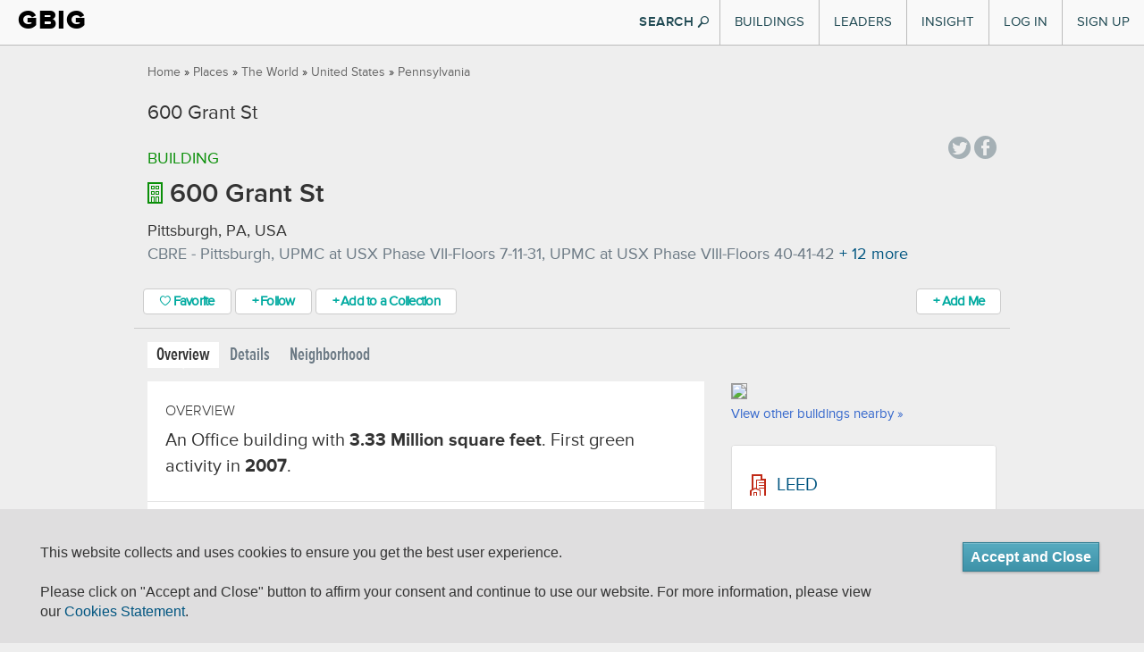

--- FILE ---
content_type: text/html; charset=utf-8
request_url: https://www.gbig.org/buildings/39995
body_size: 11137
content:
<!DOCTYPE html>
<html lang='en'>
<head>
<title>600 Grant St Overview :: Green Building Information Gateway</title>
<meta content="authenticity_token" name="csrf-param" />
<meta content="HQsWJQBlJoyLI9ST1gNBL/bJH8cD9VeZHq7QpmdAi08=" name="csrf-token" />
<link href="/assets/favicons/apple-touch-icon-57x57-1ff7065c4ac5e08ac838bfcd1d6f51ba.png" rel="apple-touch-icon" sizes="57x57" type="image/vnd.microsoft.icon" />
<link href="/assets/favicons/apple-touch-icon-60x60-47255d91a3a2c5a5154fd6f6187e8c98.png" rel="apple-touch-icon" sizes="60x60" type="image/vnd.microsoft.icon" />
<link href="/assets/favicons/apple-touch-icon-60x60-47255d91a3a2c5a5154fd6f6187e8c98.png" rel="apple-touch-icon" sizes="60x60" type="image/vnd.microsoft.icon" />
<link href="/assets/favicons/apple-touch-icon-72x72-03ab9ec581dcaa2a74f683ab3c12161f.png" rel="apple-touch-icon" sizes="72x72" type="image/vnd.microsoft.icon" />
<link href="/assets/favicons/apple-touch-icon-76x76-d2f195e8f84bb6e3e7571bcd1f6677a8.png" rel="apple-touch-icon" sizes="76x76" type="image/vnd.microsoft.icon" />
<link href="/assets/favicons/apple-touch-icon-114x114-b53e374e9be0ce49fe41ca5ff3c0949f.png" rel="apple-touch-icon" sizes="114x114" type="image/vnd.microsoft.icon" />
<link href="/assets/favicons/apple-touch-icon-120x120-bf446727e84656c50588654c0e0f4e3c.png" rel="apple-touch-icon" sizes="120x120" type="image/vnd.microsoft.icon" />
<link href="/assets/favicons/apple-touch-icon-144x144-ed224ceab9b9d4c40e5dc6816a28bb3d.png" rel="apple-touch-icon" sizes="144x144" type="image/vnd.microsoft.icon" />
<link href="/assets/favicons/apple-touch-icon-152x152-dc59ff0ec29b2cdf149fd682202c9afe.png" rel="apple-touch-icon" sizes="152x152" type="image/vnd.microsoft.icon" />
<link href="/assets/favicons/apple-touch-icon-180x180-17f44f5edf0b58ce936c82a58ef6f4af.png" rel="apple-touch-icon" sizes="180x180" type="image/vnd.microsoft.icon" />
<link href="/assets/favicons/favicon-32x32-0412aa3c57fa500a23c9dced40136904.png" rel="icon" sizes="32x32" type="image/png" />
<link href="/assets/favicons/favicon-194x194-46735b1484bb423efc6671b80ce72344.png" rel="icon" sizes="194x194" type="image/png" />
<link href="/assets/favicons/favicon-96x96-da21dd8de279a9a1c4219cf0cd0d9bc9.png" rel="icon" sizes="96x96" type="image/png" />
<link href="/assets/favicons/android-chrome-192x192-55d54f3808181eff7fd5ed2ddaddcbd5.png" rel="icon" sizes="192x192" type="image/png" />
<link href="/assets/favicons/favicon-16x16-f4dbab92ee90263cc24362760a6a2355.png" rel="icon" sizes="16x16" type="image/png" />
<link href="/assets/favicons/manifest-76c50df441b4fe98b9beb6ef47781c1b.json" rel="manifest" type="image/vnd.microsoft.icon" />
<link href="/assets/favicons/favicon-7e9d714542ad639bc793cc5eff24b138.ico" rel="shortcut" type="image/vnd.microsoft.icon" />
<link href="/assets/favicons/favicon-7e9d714542ad639bc793cc5eff24b138.ico" rel="icon" type="image/vnd.microsoft.icon" />
<meta content='#00aba9' name='msapplication-TileColor'>
<meta content='/mstile-144x144.png?v=ngggYxvEWA' name='msapplication-TileImage'>
<meta content='#ffffff' name='theme-color'>

<meta content='https://www.gbig.org/buildings/39995' property='og:url'>
<meta content='article' property='og:type'>
<meta content='600 Grant St Overview :: Green Building Information Gateway' property='og:title'>
<meta content='Connecting people to data and insights for a more sustainable built environment' property='og:description'>
<meta content='http://www.gbig.org/images/gbig_icon_medium.png' property='og:image'>
<meta content='GBIG' property='og:site_name'>
<meta content='526263447403657' property='fb:app_id'>

<meta content='width=device-width, initial-scale=1.0, minimum-scale=1.0, maximum-scale=1.0' name='viewport'>
<meta content='IE=edge' http-equiv='X-UA-Compatible'>


<link href="/assets/v2/bootstrap-b8876e7d08bf024410d2bbcee758e151.css" media="all" rel="stylesheet" type="text/css" />
<link href="/assets/flatui/flat-ui-227ca7877d508f2c7e4ffb15b56081b8.css" media="all" rel="stylesheet" type="text/css" />
<link href="/assets/v2/screen-fc9eec2953c1fe0dc1b2dfd1ac1a2e59.css" media="all" rel="stylesheet" type="text/css" />
<link href="/webfonts/ss-air.css" media="all" rel="stylesheet" type="text/css" />
<link href="/webfonts/ss-social.css" media="all" rel="stylesheet" type="text/css" />
<link href="/webfonts/ss-standard.css" media="all" rel="stylesheet" type="text/css" />
<link href="/assets/cookie-compliance-f3b76118ed30f653467a14b811ed8a46.css" media="all" rel="stylesheet" type="text/css" />
<link href="/assets/v2/sections/buildings-697fb31761a66d8c0e1d2911a3a57bc4.css" media="screen" rel="stylesheet" type="text/css" />


<!--[if lte IE 10]>
<script src="/assets/ss-standard.js"></script>
<![endif]-->
<!--[if IE 9]>
<link href="/assets/ie9-bd00de0364afa9372fbda46186f1c15b.css" media="all" rel="stylesheet" type="text/css" />
<![endif]-->
<!--[if lte IE 8]>
<link href="/assets/ie8-bd00de0364afa9372fbda46186f1c15b.css" media="all" rel="stylesheet" type="text/css" />
<script src="//oss.maxcdn.com/html5shiv/3.7.2/html5shiv.min.js"></script>
<script src="//oss.maxcdn.com/respond/1.4.2/respond.min.js"></script>
<![endif]-->
<!--[if lte IE 7]>
<link href="/assets/ie7-d2dc75fcf23534b61dadd468a2ebf1ba.css" media="all" rel="stylesheet" type="text/css" />
<![endif]-->

<script>
(function(c,l,a,r,i,t,y){ c[a]=c[a]||function(){(c[a].q=c[a].q||[]).push(arguments)}; t=l.createElement(r);t.async=1;t.src="https://www.clarity.ms/tag/"+i; y=l.getElementsByTagName(r)[0];y.parentNode.insertBefore(t,y); })(window, document, "clarity", "script", "p135rgu5ge");
</script>
</head>
<body class='gbig v2'>
<div id='header-main'>
<div class='container-fluid'>
<div class='header-inner'>
<div class='brand'>
<h1><a href="/">GBIG</a></h1>

</div>
<button class='navbar-toggle' data-target='.nav-collapse' data-toggle='collapse' type='button'>
<span class='icon-bar'></span>
<span class='icon-bar'></span>
<span class='icon-bar'></span>
</button>
<div class='nav-collapse collapse'>
<div class='hidden-md hidden-lg form-container'>
<form action='/search/site'>
<div class='form-block'>
<input class='form-control search-info' name='q' placeholder='Search GBIG' style='' type='search'>
<i class='ss-icon ss-search ss-standard'></i>
</div>
</form>
</div>
<ul class='nav top-nav'>
<li class='dropdown'>
<a href="#" class="visible-md visible-lg" data-toggle="dropdown" id="buildings-menu">Buildings</a>
<a href="/buildings" class="visible-xs visible-sm">Buildings</a>
<article aria-labelledby='buildings-menu' class='nav-dropdown dropdown-menu' id='buildings'>
<section class='figure-block'>
<div class='content-inner'>
<header>
<p class='title'>
<a href='/buildings'>
Featured Buildings
<i class='ss-icon ss-navigateright ss-air'></i>
</a>
</p>
</header>
<div class='content'>
<a href='/buildings/788826'>
<header>
<p class='featured'>
One Bush Street
</p>
</header>
<img alt="Nav-featured-building" class="img-responsive" src="/assets/nav/nav-featured-building-c184ae2a5c3b7c4d5a3bcce010739d61.png" />
</a>
</div>
<footer>
<a href='/search/site'>
Search all Buildings
<i class='ss-icon ss-navigateright ss-air'></i>
</a>
</footer>
</div>
</section>
<section class='links-block'>
<span class='up-triangle'></span>
<div class='content-inner'>
<header>
<p>
<a href="/buildings">Buildings</a>
</p>
</header>
<div class='container-fluid content'>
<div class='row link-container'>
<div class='col-md-6'>
<h4>
<a href='/activities/featured'>
Certifications
<i class='ss-icon ss-navigateright ss-air'></i>
</a>
</h4>
<ul>
<li>
<a href="/activities/featured?picker_item_id=23&amp;selected_activity_brand=Certification%2F%2F23&amp;selected_category=Certification">BREEAM</a>
</li>
<li>
<a href="/activities/featured?picker_item_id=34&amp;selected_activity_brand=Certification%2F%2F34&amp;selected_category=Certification">DGNB</a>
</li>
<li>
<a href="/activities/featured?picker_item_id=2&amp;selected_activity_brand=Certification%2F%2F2&amp;selected_category=Certification">Energy Star</a>
</li>
<li>
<a href="/activities/featured?picker_item_id=11&amp;selected_activity_brand=Certification%2F%2F11&amp;selected_category=Certification">Enterprise Green Communities</a>
</li>
<li>
<a href='/collections/14578'>Green Star</a>
</li>
<li>
<a href='/collections/leed'>LEED</a>
</li>
<li>
<a href='/collections/14556'>LEED Canada</a>
</li>
<li>
<a href='/collections/14554'>Living Building Challenge</a>
</li>
<p class='more'>
<a href='/activities/featured'>
See More
</a>
</p>
</ul>
</div>
<div class='col-md-6'>
<h4>
<a href='/activities/featured?selected_category=Award'>
Awards
<i class='ss-icon ss-navigateright ss-air'></i>
</a>
</h4>
<ul>
<li>
<a href='/collections/14548'>AIA/COTE Top Ten</a>
</li>
<li>
<a href='/collections/14553'>ED Green Ribbon Schools</a>
</li>
<li>
<a href='/collections/14791'>GSA Design Awards</a>
</li>
<p class='more'>
<a href='/activities/featured?selected_category=Award'>
See More
</a>
</p>
</ul>
<h4 style='display:block;'>
<a href='/places'>
Locations
<i class='ss-icon ss-navigateright ss-air'></i>
</a>
</h4>
<ul>
<li>
<a href='/places'>Cities and Countries</a>
</li>
<li>
<a href='/collections/epa-regions'>EPA Regions</a>
</li>
<li>
<a href='/collections/usgbc-chapters'>USGBC chapters</a>
</li>
<li>
<a href='/collections/msas'>MSAs</a>
</li>
<li>
<a href='/collections/utilities'>Utility Providers</a>
</li>
<p class='more'>
<a href='/places'>
See More
</a>
</p>
</ul>
</div>
</div>
</div>
</div>
</section>
</article>
</li>

<li class='dropdown visible-sm visible-xs'>
<a href="/leaders/organizations" class="visible-sm visible-xs">Organizational Leaders</a>
</li>
<li class='dropdown'>
<a href="#" class="visible-md visible-lg" data-toggle="dropdown" id="leaders-menu">Leaders</a>
<a href="/leaders/architect" class="visible-sm visible-xs">Individual Leaders</a>
<article aria-labelledby='leaders-menu' class='nav-dropdown dropdown-menu' id='leaders'>
<section class='figure-block'>
<div class='content-inner'>
<div class='content'>
<a href="/collections/13922"><header>
<p class='featured'>
Code Green Solutions
</p>
</header>
<img alt="Nav-featured-service" class="img-responsive" src="/assets/nav/nav-featured-service-86411a3d2914db77f8f1f7be1f70f681.png" />
</a></div>
<footer>
<a href='/search/site'>
Search all Leaders
<i class='ss-icon ss-navigateright ss-air'></i>
</a>
</footer>
</div>
</section>
<section class='links-block'>
<span class='up-triangle'></span>
<div class='content-inner'>
<header>
<p>
Leaders
</p>
</header>
<div class='container-fluid content'>
<div class='row link-container'>
<div class='col-md-6'>
<h4>
<a href='/leaders/architect'>
Roles
<i class='ss-icon ss-navigateright'></i>
</a>
</h4>
<ul>
<li>
<a href="/leaders/ap-or-assessor">APs and Assessors</a>
</li>
<li>
<a href="/leaders/architect">Architects</a>
</li>
<li>
<a href="/leaders/commissioning-agent">Commissioning Agents</a>
</li>
<li>
<a href="/leaders/consultant">Consultants</a>
</li>
<li>
<a href="/leaders/designer">Designers</a>
</li>
<li>
<a href="/leaders/engineer">Engineers</a>
</li>
<li>
<a href="/leaders/facility-manager">Facility Managers</a>
</li>
<li>
<a href="/leaders/general-contractor">General Contractors</a>
</li>
<li>
<a href="/leaders/project-manager">Project Managers</a>
</li>
<p class='more'>
<a href='/leaders/architect'>
See More
</a>
</p>
</ul>
</div>
<div class='col-md-6'>
<h4>
<a href='/leaders/organizations'>
Organizations
<i class='ss-icon ss-navigateright'></i>
</a>
</h4>
<ul>
<li>
<a href='/org_profiles/43838'>Childish Clothing</a>
</li>
<li>
<a href='/org_profiles/43827'>Sil Tyres</a>
</li>
<li>
<a href='/org_profiles/43826'>BellWether</a>
</li>
<li>
<a href='/org_profiles/43817'>TAKE MY PMP EXAM ONLINE</a>
</li>
<li>
<a href='/org_profiles/43812'>Alterations Boutique</a>
</li>
<li>
<a href='/org_profiles/43801'>Outback Kids</a>
</li>
<li>
<a href='/org_profiles/43794'>Willan_Technologies</a>
</li>
<li>
<a href='/org_profiles/43793'>Matebiz</a>
</li>
<li>
<a href='/org_profiles/43792'>Goa Darling</a>
</li>
<li>
<a href='/org_profiles/43789'>Best IPTV Solutions</a>
</li>
<p class='more'>
<a href='/leaders/organizations'>
See More
</a>
</p>
</ul>
</div>
</div>
</div>
</div>
</section>
</article>
</li>

<li class='dropdown'>
<a href="#" class="visible-md visible-lg" data-toggle="dropdown" id="insight-menu">Insight</a>
<a href="http://insight.gbig.org" class="visible-sm visible-xs">Insight</a>
<article aria-labelledby='insight-menu' class='nav-dropdown dropdown-menu' id='insights'>
<section class='figure-block'>
<div class='content-inner'>
<header>
<p class='title'>
<a href='http://insight.gbig.org'>
Insight
<i class='ss-icon ss-navigateright ss-air'></i>
</a>
</p>
</header>
<div class='content'>
<header>
<p class='featured'>
<a href='http://insight.gbig.org/the-economic-benefits-of-building-commissioning/'>The Economic Benefits of Building Commissioning</a>
</p>
</header>
<img alt="Nav-featured-insight" class="img-responsive" src="/assets/nav/nav-featured-insight-6cee6567657b91ce3b0db7ec0a12a5cf.png" />
</div>
<footer>
<a href='http://insight.gbig.org/topics/'>
Search all Insights
<i class='ss-icon ss-navigateright ss-air'></i>
</a>
</footer>
</div>
</section>
<section class='links-block'>
<span class='up-triangle'></span>
<div class='content-inner'>
<header>
<p>
<a href="http://insight.gbig.org/">Insight</a>
</p>
</header>
<div class='container-fluid content'>
<div class='row link-container'>
<div class='col-md-6'>
<h4>
<a href='http://insight.gbig.org/topics/'>
Articles
<i class='ss-icon ss-navigateright ss-air'></i>
</a>
</h4>
<ul>
<li>
<a href='http://insight.gbig.org/topics/econ/'>Economics &amp; Finance</a>
</li>
<li>
<a href='http://insight.gbig.org/topics/energycarbon/'>Energy &amp; Carbon</a>
</li>
<li>
<a href='http://insight.gbig.org/topics/policy/'>Government &amp; Policy</a>
</li>
<li>
<a href='http://insight.gbig.org/topics/humanhealth/'>Health &amp; Wellbeing</a>
</li>
<li>
<a href='http://insight.gbig.org/tags/leed/'>LEED</a>
</li>
<li>
<a href='http://insight.gbig.org/topics/updates/'>Market Trends &amp; Updates</a>
</li>
<li>
<a href='http://insight.gbig.org/topics/materials'>Materials &amp; Resources</a>
</li>
<li>
<a href='http://insight.gbig.org/topics/resilience/'>Resilience &amp; Adaptation</a>
</li>
<li>
<a href='http://insight.gbig.org/topics/equity/'>Social Equity</a>
</li>
<li>
<a href='http://insight.gbig.org/topics/cities/'>Sustainable Cities</a>
</li>
<li>
<a href='http://insight.gbig.org/topics/water/'>Water Conservation</a>
</li>
<p class='more'>
<a href='http://insight.gbig.org/topics/'>
See More
</a>
</p>
</ul>
</div>
<div class='col-md-6'>
<h4>
<a href='http://insight.gbig.org/contributors/'>
Contributors
<i class='ss-icon ss-navigateright'></i>
</a>
</h4>
<ul>
<li>
<a href='http://insight.gbig.org/author/chris-wedding/'>Christopher Wedding</a>
</li>
<li>
<a href='http://insight.gbig.org/author/dan-winters/'>Dan Winters</a>
</li>
<li>
<a href='http://insight.gbig.org/author/heatherjoyrosenberg/'>Heather Joy Rosenberg</a>
</li>
<p class='more'>
<a href='http://insight.gbig.org/contributors/'>
See More
</a>
</p>
</ul>
<h4>
<a href='/collections/case-studies'>
Case Studies
<i class='ss-icon ss-navigateright ss-air'></i>
</a>
</h4>
<h4>
<a href='http://insight.gbig.org/tags/gbig-insight-report/'>
Reports
<i class='ss-icon ss-navigateright ss-air'></i>
</a>
</h4>
</div>
</div>
</div>
</div>
</section>
</article>
</li>

<li class='login'><a href="/sign-in">Log In</a></li>
<li class='signup'><a href="/sign-up">Sign Up</a></li>

</ul>
</div>
<button class='btn show-search flat hidden-xs hidden-sm'>
SEARCH
<i class='ss-icon ss-standard ss-search'></i>
</button>
<form action='/search/site' class='search' id='search' method='GET' style='display: none'>
<div id='searchWrapper'>
<div class='innerWrapper'>
<div class='input-append'>
<div class='search-field'>
<input autocomplete='off' class='nav-search search-query' name='q' placeholder='Search GBIG' result='0' type='text'>
<input type ='hidden' name = 'type' value="buildings" />
</div>
<div class='icon-magnify hidden-xs hidden-sm'>
<button class='btn pull-left' type='submit'>
<i class='ss-icon ss-search'></i>
</button>
</div>
</div>
</div>
</div>
</form>

</div>
</div>
<div class='container-fluid'>
<div class='global_notification alert alert-dismissible floating' role='alert' style='display: none'>
<a class='ss-icon ss-air ss-delete' data-dismiss='alert' href='#'></a>
<span aria-hidden='true' class='ss-icon ss-standard'></span>
<div class='message-content'></div>
</div>
</div>

</div>
<section id='breadcrumbs-main'>
<div class='container'>
<div class='row'>
<div class='col-xs-12'>
<div class='breadcrumbs pull-left'>
<a href="/">Home</a> &raquo; <a href="/places">Places</a> &raquo; <a href="/places/8194">The World</a> &raquo; <a href="/places/935">United States</a> &raquo; <a href="/places/5526">Pennsylvania</a>
</div>
<div class='pull-right right' id='share'>

<!-- / = share_links -->
</div>
</div>
</div>
</div>
</section>
<div id='content-main'>
<div class='container'>
<div class='row pageTitle'>
<div class='col-md-10'>

<h1 class='page-title'>
600 Grant St

</h1>
</div>
</div>
<div class='row'>
<div class='col-md-10 col-xs-8 building-info'>
<p class='type'>
Building
</p>
</div>
<div class='col-md-2 col-xs-4'>
<div class='pull-right' id='share'>
<div class='social'>
<a class='ss-icon ss-social-circle ss-twitter' data-original-title='Tweet a link to this page' data-track='Social,Twitter,Tweet Button' href='http://twitter.com/share?text=Check%20this%20out%20on%20GBIG!%20'></a>
<a class='ss-icon ss-social-circle ss-facebook' data-original-title='Share this page on Facebook' data-track='Social,Facebook,Share Page' href='https://www.facebook.com/dialog/share?app_id=526263447403657&amp;display=popup&amp;href=https://www.gbig.org/buildings/39995&amp;redirect_uri=https://www.gbig.org/buildings/39995'></a>
</div>
</div>
</div>
</div>
<div class='row'>
<div class='col-md-12 building-info'>
<h2 class='buildings-page-title buildings-type'>
<img alt="Building" class="pull-left" src="/assets/v2/tiles-icons/building-b4e9308392460cb9b67592b54bf2c68b.png" />
600 Grant St
</h2>
<p class='location'> Pittsburgh, PA, USA</p>
<p class='description truncated'>
CBRE - Pittsburgh, UPMC at USX Phase VII-Floors 7-11-31, UPMC at USX Phase VIII-Floors 40-41-42
<a class='toggle-full' href='#'>+ 12 more</a>
</p>
<p class='description full' style='display:none;'>CBRE - Pittsburgh, UPMC at USX Phase VII-Floors 7-11-31, UPMC at USX Phase VIII-Floors 40-41-42, UPMC at USX Tower Phase IV 8th Floor, UPMC Phase V  12th and 55th Floor, UPMC Phase VI-5th and 14th Floors, UPMC at USX Tower Phase IV Floors 9 25, UPMC Executive Offices, UPMC Administrative Offices, UPMC @ USX Tower, Phase II, UPMC at USX Tower Phase III, Steel Has a New Reputation in the Burgh, US Steel Tower, Kindercare Learning Center, U.S. Steel Tower</p>
</div>
</div>
<div class='row'>
<div class='col-md-12 action-stations'>
<div class='action-stations-wrapper clearfix'>
<span class='favorite-button-wrapper'>
<a href="/from_feature/user_sessions/new?origin=%2Fbuildings%2F39995%3Fsaved_params%255Bfavorite_class%255D%3DBuilding%26saved_params%255Bfavorite_id%255D%3D39995%23favor" class="btn btn-gbig-primary favor-button jLoadsInPageModal"><i class='ss-icon ss-air ss-heart'></i>
Favorite
</a>
</span>
<span class = 'follow-button-wrapper'>
<a href="/from_feature/user_sessions/new?origin=%2Fbuildings%2F39995%3Fsaved_params%255Bfollow_class%255D%3DBuilding%26saved_params%255Bfollow_id%255D%3D39995%23follow" class="btn btn-gbig-primary follow-button jLoadsInPageModal">&#x002b; Follow</a>
</span>

<a href="/from_feature/user_sessions/new?origin=%2Fbuildings%2F39995%3Fsaved_params%255Batbf%255D%255Bentire_building%255D%3D1%26saved_params%255Bbuilding_id%255D%3D39995%23add_to_collection" class="btn btn-primary btn-gbig-primary jLoadsInPageModal">&#x002b; Add to a Collection</a>
<div class='did-you-building pull-right'>
<a href="/from_feature/user_sessions/new?level=communicate&amp;origin=%2Fbuildings%2F39995%3F%26saved_params%255Bbuilding_id%255D%3D39995%23add_role" class="btn btn-primary btn-gbig-primary add-me jLoadsInPageModal" data-disable-with="Please Wait">&#x002b; Add Me</a>
</div>
</div>
</div>
</div>
<div class='row'>
<div class='col-md-12'>
<ul class='nav nav-pills page-tabs' id='page_tabs'>
<li class='active'>
<a href="/buildings/39995">Overview</a>
</li>
<li>
<a href="/buildings/39995/details">Details</a>
</li>
<li>
<a href="/buildings/39995/neighborhood">Neighborhood</a>
</li>
</ul>
</div>
</div>
<div class='row'>
<div class='col-md-8 buildings-content'>
<div class='buildings-content-inner'>
<section class='overview'>
<h2>overview</h2>
<p>An Office building with <span>3.33 Million square feet</span>. First green activity in <span>2007</span>.</p>
</section>
<section class='why-green'>
<h2 class='thick-title'>
<img alt="Activity" src="/assets/gbig_icons/tiles-icons/activity-c134e594f997bb0c408cf0c4cb96f62a.png" />
Why It's Green
</h2>
<p class='why-its-green-sentence-truncated'>
This building is green because it has 28 green activities that achieved outcomes of energy efficient design, water use reduction, sustainable site selection and development
<a class='jUntruncateWhyItsGreenSentence' style='cursor: pointer;'>+ 3 more</a>
</p>
<p class='why-its-green-sentence-full' style='display: none;'>
This building is green because it has 28 green activities that achieved outcomes of energy efficient design, water use reduction, sustainable site selection and development, responsible materials selection and waste management, enhanced indoor environmental quality, and energy efficient operations.
</p>
<div class='row why-green'>
<div class='col-xs-12 clearfix'>
<div class='row'>
<div class='col-sm-4'>
<div class='row'>
<div class='col-sm-8'>
<div class='circle dark-large center-block'>
<div class='table-cell'>
<span>28</span>
</div>
</div>
<div class='center-block'>
<span class='project'>Green Projects</span>
</div>
<div class='center-block'>
<span><a href="/buildings/39995/details#transparency">See all &raquo;</a></span>
</div>
</div>
<div class='col-sm-4'>
<span class='glyphicon glyphicon-arrow-right'></span>
</div>
</div>
</div>
<div class='col-sm-8'>
<div class="cert-badge leed gold certified leed-gold leed-certified">Gold Certified (3)</div>
<div class="cert-badge leed silver certified leed-silver leed-certified">Silver Certified (7)</div>
<div class="cert-badge leed certified leed-certified">Certified</div>
<div class="cert-badge ">Award Winner-The Smooth Operator</div>
<div class="cert-badge ">Finalist-Verdant Braniac</div>
<div class="cert-badge ">Property Partner</div>
<div class="cert-badge energystar">2016, 2017, 2018</div>
</div>
</div>
</div>
</div>
<h2>Awards &amp; Certifications</h2>
<div class='row certification'>
<div class='col-xs-12'>
<div class='row'></div>
<img alt="1eed68dad940cacb888840f8a2f5b1c6adfedbd4.thumb" class="col-md-2" src="https://s3.amazonaws.com/gbig/116/1eed68dad940cacb888840f8a2f5b1c6adfedbd4.thumb.gif" style="max-height: 75px" />
<img alt="Dcea7506972ba503ee64823b7b189ee0887b3746.thumb" class="col-md-2" src="https://s3.amazonaws.com/gbig/94/dcea7506972ba503ee64823b7b189ee0887b3746.thumb.png" style="max-height: 75px" />
</div>
</div>
</section>
<section class='people'>
<h3 style='letter-spacing: -0.5px'>
People/Organizations who worked on this building
</h3>
<a href="/from_feature/user_sessions/new?level=communicate&amp;origin=%2Fbuildings%2F39995%3F%26saved_params%255Bbuilding_id%255D%3D39995%23add_role" class="btn btn-primary btn-gbig-primary add-me jLoadsInPageModal" data-disable-with="Please Wait">&#x002b; Add Me</a>
<div>
<p>
No one is associated yet.
</p>
</div>
</section>
<section class='activity'>
<h2>Activity</h2>
<!-- #TODO abstract to partial and use collection rendering -->
<div class='media feed-event project'>
<div class='media-left'>
<a class='pull-left circle' href='/activities/energystar-1479296'>
<div class='table-cell'>
<img alt="Activity" src="/assets/gbig_icons/tiles-icons/activity-c134e594f997bb0c408cf0c4cb96f62a.png" />
</div>
</a>
</div>
<div class='media-body'>
<h5 class='media-heading'><a href="/activities/energystar-1479296">U.S. Steel Tower - Energy Star Certified 2018</a></h5>
awarded
on
<span class='date'>01/01/2018</span>
<div class='badge-info'>
<div class="cert-badge energystar">76</div>
<span class='event'>Energy Star Office</span>
</div>
<div class='details'>
<div>
<div class='actions pull-right'>
<!-- <a href=''>&#x2764; Favorite</a> -->
<a href="/from_feature/user_sessions/new?origin=%2Fbuildings%2F39995%3Fsaved_params%255Batbf%255D%255Bselected_project_ids%255D%255B%255D%3D1903872%26saved_params%255Bbuilding_id%255D%3D39995%23add_to_collection" class="jLoadsInPageModal">&#x002b; Add to a Collection</a>
<a href="/from_feature/user_sessions/new?level=communicate&amp;origin=%2Fbuildings%2F39995%3Fsaved_params%255Bbrt%255D%255Bselected_project_ids%255D%255B%255D%3D1903872%26saved_params%255Bbuilding_id%255D%3D39995%23add_role" class="jLoadsInPageModal">&#x002b; Add Me</a>
</div>
<a href="/activities/energystar-1479296/details" class="feed-details-link" data-replace="#details-container-0" id="show-feed-details-link-0">Details
<span class='glyphicon glyphicon-chevron-down'></span>
</a><!-- / %a{:style => "display:none;", :id => "hide-feed-details-link-#{feed_event_id}"} -->
</div>
<div class='details-container' id='details-container-0' style='display:none;'></div>
</div>
</div>
</div>

<div class='media feed-event project'>
<div class='media-left'>
<a class='pull-left circle' href='/activities/energystar-1479296'>
<div class='table-cell'>
<img alt="Activity" src="/assets/gbig_icons/tiles-icons/activity-c134e594f997bb0c408cf0c4cb96f62a.png" />
</div>
</a>
</div>
<div class='media-body'>
<h5 class='media-heading'><a href="/activities/energystar-1479296">U.S. Steel Tower - Energy Star Certified 2017</a></h5>
awarded
on
<span class='date'>01/01/2017</span>
<div class='badge-info'>
<div class="cert-badge energystar">78</div>
<span class='event'>Energy Star Office</span>
</div>
<div class='details'>
<div>
<div class='actions pull-right'>
<!-- <a href=''>&#x2764; Favorite</a> -->
<a href="/from_feature/user_sessions/new?origin=%2Fbuildings%2F39995%3Fsaved_params%255Batbf%255D%255Bselected_project_ids%255D%255B%255D%3D1903872%26saved_params%255Bbuilding_id%255D%3D39995%23add_to_collection" class="jLoadsInPageModal">&#x002b; Add to a Collection</a>
<a href="/from_feature/user_sessions/new?level=communicate&amp;origin=%2Fbuildings%2F39995%3Fsaved_params%255Bbrt%255D%255Bselected_project_ids%255D%255B%255D%3D1903872%26saved_params%255Bbuilding_id%255D%3D39995%23add_role" class="jLoadsInPageModal">&#x002b; Add Me</a>
</div>
<a href="/activities/energystar-1479296/details" class="feed-details-link" data-replace="#details-container-1" id="show-feed-details-link-1">Details
<span class='glyphicon glyphicon-chevron-down'></span>
</a><!-- / %a{:style => "display:none;", :id => "hide-feed-details-link-#{feed_event_id}"} -->
</div>
<div class='details-container' id='details-container-1' style='display:none;'></div>
</div>
</div>
</div>

<div class='media feed-event project'>
<div class='media-left'>
<a class='pull-left circle' href='/activities/energystar-1479296'>
<div class='table-cell'>
<img alt="Activity" src="/assets/gbig_icons/tiles-icons/activity-c134e594f997bb0c408cf0c4cb96f62a.png" />
</div>
</a>
</div>
<div class='media-body'>
<h5 class='media-heading'><a href="/activities/energystar-1479296">U.S. Steel Tower - Energy Star Certified 2016</a></h5>
awarded
on
<span class='date'>01/01/2016</span>
<div class='badge-info'>
<div class="cert-badge energystar">76</div>
<span class='event'>Energy Star Office</span>
</div>
<div class='details'>
<div>
<div class='actions pull-right'>
<!-- <a href=''>&#x2764; Favorite</a> -->
<a href="/from_feature/user_sessions/new?origin=%2Fbuildings%2F39995%3Fsaved_params%255Batbf%255D%255Bselected_project_ids%255D%255B%255D%3D1903872%26saved_params%255Bbuilding_id%255D%3D39995%23add_to_collection" class="jLoadsInPageModal">&#x002b; Add to a Collection</a>
<a href="/from_feature/user_sessions/new?level=communicate&amp;origin=%2Fbuildings%2F39995%3Fsaved_params%255Bbrt%255D%255Bselected_project_ids%255D%255B%255D%3D1903872%26saved_params%255Bbuilding_id%255D%3D39995%23add_role" class="jLoadsInPageModal">&#x002b; Add Me</a>
</div>
<a href="/activities/energystar-1479296/details" class="feed-details-link" data-replace="#details-container-2" id="show-feed-details-link-2">Details
<span class='glyphicon glyphicon-chevron-down'></span>
</a><!-- / %a{:style => "display:none;", :id => "hide-feed-details-link-#{feed_event_id}"} -->
</div>
<div class='details-container' id='details-container-2' style='display:none;'></div>
</div>
</div>
</div>

<div class='media feed-event project'>
<div class='media-left'>
<a class='pull-left circle' href='/activities/leed-1000034222'>
<div class='table-cell'>
<img alt="Activity" src="/assets/gbig_icons/tiles-icons/activity-c134e594f997bb0c408cf0c4cb96f62a.png" />
</div>
</a>
</div>
<div class='media-body'>
<h5 class='media-heading'><a href="/activities/leed-1000034222">UPMC at USX Phase VIII-Floors 40-41-42</a></h5>
awarded
on
<span class='date'>09/25/2014</span>
<div class='badge-info'>
<div class="cert-badge leed gold">Gold</div>
<span class='event'>LEED CI 2009</span>
</div>
<div class='details'>
<div>
<div class='actions pull-right'>
<!-- <a href=''>&#x2764; Favorite</a> -->
<a href="/from_feature/user_sessions/new?origin=%2Fbuildings%2F39995%3Fsaved_params%255Batbf%255D%255Bselected_project_ids%255D%255B%255D%3D591277%26saved_params%255Bbuilding_id%255D%3D39995%23add_to_collection" class="jLoadsInPageModal">&#x002b; Add to a Collection</a>
<a href="/from_feature/user_sessions/new?level=communicate&amp;origin=%2Fbuildings%2F39995%3Fsaved_params%255Bbrt%255D%255Bselected_project_ids%255D%255B%255D%3D591277%26saved_params%255Bbuilding_id%255D%3D39995%23add_role" class="jLoadsInPageModal">&#x002b; Add Me</a>
</div>
<a href="/activities/leed-1000034222/details" class="feed-details-link" data-replace="#details-container-3" id="show-feed-details-link-3">Details
<span class='glyphicon glyphicon-chevron-down'></span>
</a><!-- / %a{:style => "display:none;", :id => "hide-feed-details-link-#{feed_event_id}"} -->
</div>
<div class='details-container' id='details-container-3' style='display:none;'></div>
</div>
</div>
</div>

<div class='media feed-event project'>
<div class='media-left'>
<a class='pull-left circle' href='/activities/leed-1000031489'>
<div class='table-cell'>
<img alt="Activity" src="/assets/gbig_icons/tiles-icons/activity-c134e594f997bb0c408cf0c4cb96f62a.png" />
</div>
</a>
</div>
<div class='media-body'>
<h5 class='media-heading'><a href="/activities/leed-1000031489">UPMC at USX Phase VII-Floors 7-11-31</a></h5>
awarded
on
<span class='date'>09/25/2014</span>
<div class='badge-info'>
<div class="cert-badge leed gold">Gold</div>
<span class='event'>LEED CI 2009</span>
</div>
<div class='details'>
<div>
<div class='actions pull-right'>
<!-- <a href=''>&#x2764; Favorite</a> -->
<a href="/from_feature/user_sessions/new?origin=%2Fbuildings%2F39995%3Fsaved_params%255Batbf%255D%255Bselected_project_ids%255D%255B%255D%3D493819%26saved_params%255Bbuilding_id%255D%3D39995%23add_to_collection" class="jLoadsInPageModal">&#x002b; Add to a Collection</a>
<a href="/from_feature/user_sessions/new?level=communicate&amp;origin=%2Fbuildings%2F39995%3Fsaved_params%255Bbrt%255D%255Bselected_project_ids%255D%255B%255D%3D493819%26saved_params%255Bbuilding_id%255D%3D39995%23add_role" class="jLoadsInPageModal">&#x002b; Add Me</a>
</div>
<a href="/activities/leed-1000031489/details" class="feed-details-link" data-replace="#details-container-4" id="show-feed-details-link-4">Details
<span class='glyphicon glyphicon-chevron-down'></span>
</a><!-- / %a{:style => "display:none;", :id => "hide-feed-details-link-#{feed_event_id}"} -->
</div>
<div class='details-container' id='details-container-4' style='display:none;'></div>
</div>
</div>
</div>

<div class='media feed-event project'>
<div class='media-left'>
<a class='pull-left circle'>
<div class='table-cell'>
<img alt="Award_green" src="/assets/activity_icons_flat/award_green-cff9938744a745d310d8a6f7ad17a38c.png" />
</div>
</a>
</div>
<div class='media-body'>
<h5 class='media-heading'><a href="http://www.ebies.org/finalists2014" target="_blank">Steel Has a New Reputation in the Burgh</a></h5>
reported
on
<span class='date'>06/09/2014</span>
<div class='badge-info'>
<div class="cert-badge ">Finalist-Verdant Braniac</div>
<span class='event'>The EBie Awards 2014</span>
</div>
<div class='details'>
<div>
<div class='actions pull-right'>
<!-- <a href=''>&#x2764; Favorite</a> -->
<a href="/from_feature/user_sessions/new?origin=%2Fbuildings%2F39995%3Fsaved_params%255Batbf%255D%255Bselected_project_ids%255D%255B%255D%3D1456838%26saved_params%255Bbuilding_id%255D%3D39995%23add_to_collection" class="jLoadsInPageModal">&#x002b; Add to a Collection</a>
<a href="/from_feature/user_sessions/new?level=communicate&amp;origin=%2Fbuildings%2F39995%3Fsaved_params%255Bbrt%255D%255Bselected_project_ids%255D%255B%255D%3D1456838%26saved_params%255Bbuilding_id%255D%3D39995%23add_role" class="jLoadsInPageModal">&#x002b; Add Me</a>
</div>
</div>
</div>
</div>
</div>

<div class='media feed-event project'>
<div class='media-left'>
<a class='pull-left circle'>
<div class='table-cell'>
<img alt="Award_green" src="/assets/activity_icons_flat/award_green-cff9938744a745d310d8a6f7ad17a38c.png" />
</div>
</a>
</div>
<div class='media-body'>
<h5 class='media-heading'><a href="http://www.ebies.org/finalists2014" target="_blank">Steel Has a New Reputation in the Burgh</a></h5>
reported
on
<span class='date'>06/09/2014</span>
<div class='badge-info'>
<div class="cert-badge ">Award Winner-The Smooth Operator</div>
<span class='event'>The EBie Awards 2014</span>
</div>
<div class='details'>
<div>
<div class='actions pull-right'>
<!-- <a href=''>&#x2764; Favorite</a> -->
<a href="/from_feature/user_sessions/new?origin=%2Fbuildings%2F39995%3Fsaved_params%255Batbf%255D%255Bselected_project_ids%255D%255B%255D%3D1456829%26saved_params%255Bbuilding_id%255D%3D39995%23add_to_collection" class="jLoadsInPageModal">&#x002b; Add to a Collection</a>
<a href="/from_feature/user_sessions/new?level=communicate&amp;origin=%2Fbuildings%2F39995%3Fsaved_params%255Bbrt%255D%255Bselected_project_ids%255D%255B%255D%3D1456829%26saved_params%255Bbuilding_id%255D%3D39995%23add_role" class="jLoadsInPageModal">&#x002b; Add Me</a>
</div>
</div>
</div>
</div>
</div>

<div class='media feed-event project'>
<div class='media-left'>
<a class='pull-left circle' href='/activities/leed-1000027163'>
<div class='table-cell'>
<img alt="Activity" src="/assets/gbig_icons/tiles-icons/activity-c134e594f997bb0c408cf0c4cb96f62a.png" />
</div>
</a>
</div>
<div class='media-body'>
<h5 class='media-heading'><a href="/activities/leed-1000027163">UPMC Phase VI-5th and 14th Floors</a></h5>
awarded
on
<span class='date'>03/24/2014</span>
<div class='badge-info'>
<div class="cert-badge leed gold">Gold</div>
<span class='event'>LEED CI 2009</span>
</div>
<div class='details'>
<div>
<div class='actions pull-right'>
<!-- <a href=''>&#x2764; Favorite</a> -->
<a href="/from_feature/user_sessions/new?origin=%2Fbuildings%2F39995%3Fsaved_params%255Batbf%255D%255Bselected_project_ids%255D%255B%255D%3D346028%26saved_params%255Bbuilding_id%255D%3D39995%23add_to_collection" class="jLoadsInPageModal">&#x002b; Add to a Collection</a>
<a href="/from_feature/user_sessions/new?level=communicate&amp;origin=%2Fbuildings%2F39995%3Fsaved_params%255Bbrt%255D%255Bselected_project_ids%255D%255B%255D%3D346028%26saved_params%255Bbuilding_id%255D%3D39995%23add_role" class="jLoadsInPageModal">&#x002b; Add Me</a>
</div>
<a href="/activities/leed-1000027163/details" class="feed-details-link" data-replace="#details-container-7" id="show-feed-details-link-7">Details
<span class='glyphicon glyphicon-chevron-down'></span>
</a><!-- / %a{:style => "display:none;", :id => "hide-feed-details-link-#{feed_event_id}"} -->
</div>
<div class='details-container' id='details-container-7' style='display:none;'></div>
</div>
</div>
</div>

<div class='media feed-event project'>
<div class='media-left'>
<a class='pull-left circle' href='/activities/leed-1000020211'>
<div class='table-cell'>
<img alt="Activity" src="/assets/gbig_icons/tiles-icons/activity-c134e594f997bb0c408cf0c4cb96f62a.png" />
</div>
</a>
</div>
<div class='media-body'>
<h5 class='media-heading'><a href="/activities/leed-1000020211">UPMC Phase V  12th and 55th Floor</a></h5>
awarded
on
<span class='date'>03/14/2014</span>
<div class='badge-info'>
<div class="cert-badge leed silver">Silver</div>
<span class='event'>LEED CI 2009</span>
</div>
<div class='details'>
<div>
<div class='actions pull-right'>
<!-- <a href=''>&#x2764; Favorite</a> -->
<a href="/from_feature/user_sessions/new?origin=%2Fbuildings%2F39995%3Fsaved_params%255Batbf%255D%255Bselected_project_ids%255D%255B%255D%3D297718%26saved_params%255Bbuilding_id%255D%3D39995%23add_to_collection" class="jLoadsInPageModal">&#x002b; Add to a Collection</a>
<a href="/from_feature/user_sessions/new?level=communicate&amp;origin=%2Fbuildings%2F39995%3Fsaved_params%255Bbrt%255D%255Bselected_project_ids%255D%255B%255D%3D297718%26saved_params%255Bbuilding_id%255D%3D39995%23add_role" class="jLoadsInPageModal">&#x002b; Add Me</a>
</div>
<a href="/activities/leed-1000020211/details" class="feed-details-link" data-replace="#details-container-8" id="show-feed-details-link-8">Details
<span class='glyphicon glyphicon-chevron-down'></span>
</a><!-- / %a{:style => "display:none;", :id => "hide-feed-details-link-#{feed_event_id}"} -->
</div>
<div class='details-container' id='details-container-8' style='display:none;'></div>
</div>
</div>
</div>

<div class='media feed-event project'>
<div class='media-left'>
<a class='pull-left circle' href='/activities/leed-1000020328'>
<div class='table-cell'>
<img alt="Activity" src="/assets/gbig_icons/tiles-icons/activity-c134e594f997bb0c408cf0c4cb96f62a.png" />
</div>
</a>
</div>
<div class='media-body'>
<h5 class='media-heading'><a href="/activities/leed-1000020328">UPMC at USX Tower Phase IV Floors 9 25</a></h5>
awarded
on
<span class='date'>10/08/2013</span>
<div class='badge-info'>
<div class="cert-badge leed silver">Silver</div>
<span class='event'>LEED CI 2009</span>
</div>
<div class='details'>
<div>
<div class='actions pull-right'>
<!-- <a href=''>&#x2764; Favorite</a> -->
<a href="/from_feature/user_sessions/new?origin=%2Fbuildings%2F39995%3Fsaved_params%255Batbf%255D%255Bselected_project_ids%255D%255B%255D%3D297800%26saved_params%255Bbuilding_id%255D%3D39995%23add_to_collection" class="jLoadsInPageModal">&#x002b; Add to a Collection</a>
<a href="/from_feature/user_sessions/new?level=communicate&amp;origin=%2Fbuildings%2F39995%3Fsaved_params%255Bbrt%255D%255Bselected_project_ids%255D%255B%255D%3D297800%26saved_params%255Bbuilding_id%255D%3D39995%23add_role" class="jLoadsInPageModal">&#x002b; Add Me</a>
</div>
<a href="/activities/leed-1000020328/details" class="feed-details-link" data-replace="#details-container-9" id="show-feed-details-link-9">Details
<span class='glyphicon glyphicon-chevron-down'></span>
</a><!-- / %a{:style => "display:none;", :id => "hide-feed-details-link-#{feed_event_id}"} -->
</div>
<div class='details-container' id='details-container-9' style='display:none;'></div>
</div>
</div>
</div>

<div class='media feed-event project'>
<div class='media-left'>
<a class='pull-left circle' href='/activities/leed-1000034222'>
<div class='table-cell'>
<img alt="Activity" src="/assets/gbig_icons/tiles-icons/activity-c134e594f997bb0c408cf0c4cb96f62a.png" />
</div>
</a>
</div>
<div class='media-body'>
<h5 class='media-heading'><a href="/activities/leed-1000034222">UPMC at USX Phase VIII-Floors 40-41-42</a></h5>
registered
on
<span class='date'>07/19/2013</span>
<div class='badge-info'>
<div class="cert-badge leed registered">Registered</div>
<span class='event'>LEED CI 2009</span>
</div>
<div class='details'>
<div>
<div class='actions pull-right'>
<!-- <a href=''>&#x2764; Favorite</a> -->
<a href="/from_feature/user_sessions/new?origin=%2Fbuildings%2F39995%3Fsaved_params%255Batbf%255D%255Bselected_project_ids%255D%255B%255D%3D591277%26saved_params%255Bbuilding_id%255D%3D39995%23add_to_collection" class="jLoadsInPageModal">&#x002b; Add to a Collection</a>
<a href="/from_feature/user_sessions/new?level=communicate&amp;origin=%2Fbuildings%2F39995%3Fsaved_params%255Bbrt%255D%255Bselected_project_ids%255D%255B%255D%3D591277%26saved_params%255Bbuilding_id%255D%3D39995%23add_role" class="jLoadsInPageModal">&#x002b; Add Me</a>
</div>
<a href="/activities/leed-1000034222/details" class="feed-details-link" data-replace="#details-container-10" id="show-feed-details-link-10">Details
<span class='glyphicon glyphicon-chevron-down'></span>
</a><!-- / %a{:style => "display:none;", :id => "hide-feed-details-link-#{feed_event_id}"} -->
</div>
<div class='details-container' id='details-container-10' style='display:none;'></div>
</div>
</div>
</div>

<div class='media feed-event project'>
<div class='media-left'>
<a class='pull-left circle' href='/activities/leed-1000017228'>
<div class='table-cell'>
<img alt="Activity" src="/assets/gbig_icons/tiles-icons/activity-c134e594f997bb0c408cf0c4cb96f62a.png" />
</div>
</a>
</div>
<div class='media-body'>
<h5 class='media-heading'><a href="/activities/leed-1000017228">UPMC at USX Tower Phase IV 8th Floor</a></h5>
awarded
on
<span class='date'>06/27/2013</span>
<div class='badge-info'>
<div class="cert-badge leed silver">Silver</div>
<span class='event'>LEED CI 2009</span>
</div>
<div class='details'>
<div>
<div class='actions pull-right'>
<!-- <a href=''>&#x2764; Favorite</a> -->
<a href="/from_feature/user_sessions/new?origin=%2Fbuildings%2F39995%3Fsaved_params%255Batbf%255D%255Bselected_project_ids%255D%255B%255D%3D295211%26saved_params%255Bbuilding_id%255D%3D39995%23add_to_collection" class="jLoadsInPageModal">&#x002b; Add to a Collection</a>
<a href="/from_feature/user_sessions/new?level=communicate&amp;origin=%2Fbuildings%2F39995%3Fsaved_params%255Bbrt%255D%255Bselected_project_ids%255D%255B%255D%3D295211%26saved_params%255Bbuilding_id%255D%3D39995%23add_role" class="jLoadsInPageModal">&#x002b; Add Me</a>
</div>
<a href="/activities/leed-1000017228/details" class="feed-details-link" data-replace="#details-container-11" id="show-feed-details-link-11">Details
<span class='glyphicon glyphicon-chevron-down'></span>
</a><!-- / %a{:style => "display:none;", :id => "hide-feed-details-link-#{feed_event_id}"} -->
</div>
<div class='details-container' id='details-container-11' style='display:none;'></div>
</div>
</div>
</div>

<div class='media feed-event project'>
<div class='media-left'>
<a class='pull-left circle' href='/activities/leed-1000031489'>
<div class='table-cell'>
<img alt="Activity" src="/assets/gbig_icons/tiles-icons/activity-c134e594f997bb0c408cf0c4cb96f62a.png" />
</div>
</a>
</div>
<div class='media-body'>
<h5 class='media-heading'><a href="/activities/leed-1000031489">UPMC at USX Phase VII-Floors 7-11-31</a></h5>
registered
on
<span class='date'>03/25/2013</span>
<div class='badge-info'>
<div class="cert-badge leed registered">Registered</div>
<span class='event'>LEED CI 2009</span>
</div>
<div class='details'>
<div>
<div class='actions pull-right'>
<!-- <a href=''>&#x2764; Favorite</a> -->
<a href="/from_feature/user_sessions/new?origin=%2Fbuildings%2F39995%3Fsaved_params%255Batbf%255D%255Bselected_project_ids%255D%255B%255D%3D493819%26saved_params%255Bbuilding_id%255D%3D39995%23add_to_collection" class="jLoadsInPageModal">&#x002b; Add to a Collection</a>
<a href="/from_feature/user_sessions/new?level=communicate&amp;origin=%2Fbuildings%2F39995%3Fsaved_params%255Bbrt%255D%255Bselected_project_ids%255D%255B%255D%3D493819%26saved_params%255Bbuilding_id%255D%3D39995%23add_role" class="jLoadsInPageModal">&#x002b; Add Me</a>
</div>
<a href="/activities/leed-1000031489/details" class="feed-details-link" data-replace="#details-container-12" id="show-feed-details-link-12">Details
<span class='glyphicon glyphicon-chevron-down'></span>
</a><!-- / %a{:style => "display:none;", :id => "hide-feed-details-link-#{feed_event_id}"} -->
</div>
<div class='details-container' id='details-container-12' style='display:none;'></div>
</div>
</div>
</div>

<div class='media feed-event project'>
<div class='media-left'>
<a class='pull-left circle'>
<div class='table-cell'>
<img alt="Activity-grey" src="/assets/gbig_icons/tiles-icons/activity-grey-c2757fdc19e3119889d835c4211f52b7.png" />
</div>
</a>
</div>
<div class='media-body'>
<h5 class='media-heading'><a href="http://www.2030districts.org/pittsburgh/about" target="_blank">US Steel Tower</a></h5>
reported
on
<span class='date'>12/20/2012</span>
<div class='badge-info'>
<div class="cert-badge ">Property Partner</div>
<span class='event'>Pittsburgh 2030 District Property Partner</span>
</div>
<div class='details'>
<div>
<div class='actions pull-right'>
<!-- <a href=''>&#x2764; Favorite</a> -->
<a href="/from_feature/user_sessions/new?origin=%2Fbuildings%2F39995%3Fsaved_params%255Batbf%255D%255Bselected_project_ids%255D%255B%255D%3D1487243%26saved_params%255Bbuilding_id%255D%3D39995%23add_to_collection" class="jLoadsInPageModal">&#x002b; Add to a Collection</a>
<a href="/from_feature/user_sessions/new?level=communicate&amp;origin=%2Fbuildings%2F39995%3Fsaved_params%255Bbrt%255D%255Bselected_project_ids%255D%255B%255D%3D1487243%26saved_params%255Bbuilding_id%255D%3D39995%23add_role" class="jLoadsInPageModal">&#x002b; Add Me</a>
</div>
<a href="/activities/pittsburgh-2030-district-pitt-94/details" class="feed-details-link" data-replace="#details-container-13" id="show-feed-details-link-13">Details
<span class='glyphicon glyphicon-chevron-down'></span>
</a><!-- / %a{:style => "display:none;", :id => "hide-feed-details-link-#{feed_event_id}"} -->
</div>
<div class='details-container' id='details-container-13' style='display:none;'></div>
</div>
</div>
</div>

<div class='media feed-event project'>
<div class='media-left'>
<a class='pull-left circle' href='/activities/leed-1000024726'>
<div class='table-cell'>
<img alt="Activity" src="/assets/gbig_icons/tiles-icons/activity-c134e594f997bb0c408cf0c4cb96f62a.png" />
</div>
</a>
</div>
<div class='media-body'>
<h5 class='media-heading'><a href="/activities/leed-1000024726">CBRE - Pittsburgh</a></h5>
awarded
on
<span class='date'>12/13/2012</span>
<div class='badge-info'>
<div class="cert-badge leed certified">Certified</div>
<span class='event'>LEED CI 2009</span>
</div>
<div class='details'>
<div>
<div class='actions pull-right'>
<!-- <a href=''>&#x2764; Favorite</a> -->
<a href="/from_feature/user_sessions/new?origin=%2Fbuildings%2F39995%3Fsaved_params%255Batbf%255D%255Bselected_project_ids%255D%255B%255D%3D301565%26saved_params%255Bbuilding_id%255D%3D39995%23add_to_collection" class="jLoadsInPageModal">&#x002b; Add to a Collection</a>
<a href="/from_feature/user_sessions/new?level=communicate&amp;origin=%2Fbuildings%2F39995%3Fsaved_params%255Bbrt%255D%255Bselected_project_ids%255D%255B%255D%3D301565%26saved_params%255Bbuilding_id%255D%3D39995%23add_role" class="jLoadsInPageModal">&#x002b; Add Me</a>
</div>
<a href="/activities/leed-1000024726/details" class="feed-details-link" data-replace="#details-container-14" id="show-feed-details-link-14">Details
<span class='glyphicon glyphicon-chevron-down'></span>
</a><!-- / %a{:style => "display:none;", :id => "hide-feed-details-link-#{feed_event_id}"} -->
</div>
<div class='details-container' id='details-container-14' style='display:none;'></div>
</div>
</div>
</div>

<div class='media feed-event project'>
<div class='media-left'>
<a class='pull-left circle' href='/activities/leed-1000027163'>
<div class='table-cell'>
<img alt="Activity" src="/assets/gbig_icons/tiles-icons/activity-c134e594f997bb0c408cf0c4cb96f62a.png" />
</div>
</a>
</div>
<div class='media-body'>
<h5 class='media-heading'><a href="/activities/leed-1000027163">UPMC Phase VI-5th and 14th Floors</a></h5>
registered
on
<span class='date'>09/11/2012</span>
<div class='badge-info'>
<div class="cert-badge leed registered">Registered</div>
<span class='event'>LEED CI 2009</span>
</div>
<div class='details'>
<div>
<div class='actions pull-right'>
<!-- <a href=''>&#x2764; Favorite</a> -->
<a href="/from_feature/user_sessions/new?origin=%2Fbuildings%2F39995%3Fsaved_params%255Batbf%255D%255Bselected_project_ids%255D%255B%255D%3D346028%26saved_params%255Bbuilding_id%255D%3D39995%23add_to_collection" class="jLoadsInPageModal">&#x002b; Add to a Collection</a>
<a href="/from_feature/user_sessions/new?level=communicate&amp;origin=%2Fbuildings%2F39995%3Fsaved_params%255Bbrt%255D%255Bselected_project_ids%255D%255B%255D%3D346028%26saved_params%255Bbuilding_id%255D%3D39995%23add_role" class="jLoadsInPageModal">&#x002b; Add Me</a>
</div>
<a href="/activities/leed-1000027163/details" class="feed-details-link" data-replace="#details-container-15" id="show-feed-details-link-15">Details
<span class='glyphicon glyphicon-chevron-down'></span>
</a><!-- / %a{:style => "display:none;", :id => "hide-feed-details-link-#{feed_event_id}"} -->
</div>
<div class='details-container' id='details-container-15' style='display:none;'></div>
</div>
</div>
</div>

<div class='media feed-event project'>
<div class='media-left'>
<a class='pull-left circle' href='/activities/leed-1000024726'>
<div class='table-cell'>
<img alt="Activity" src="/assets/gbig_icons/tiles-icons/activity-c134e594f997bb0c408cf0c4cb96f62a.png" />
</div>
</a>
</div>
<div class='media-body'>
<h5 class='media-heading'><a href="/activities/leed-1000024726">CBRE - Pittsburgh</a></h5>
registered
on
<span class='date'>05/17/2012</span>
<div class='badge-info'>
<div class="cert-badge leed registered">Registered</div>
<span class='event'>LEED CI 2009</span>
</div>
<div class='details'>
<div>
<div class='actions pull-right'>
<!-- <a href=''>&#x2764; Favorite</a> -->
<a href="/from_feature/user_sessions/new?origin=%2Fbuildings%2F39995%3Fsaved_params%255Batbf%255D%255Bselected_project_ids%255D%255B%255D%3D301565%26saved_params%255Bbuilding_id%255D%3D39995%23add_to_collection" class="jLoadsInPageModal">&#x002b; Add to a Collection</a>
<a href="/from_feature/user_sessions/new?level=communicate&amp;origin=%2Fbuildings%2F39995%3Fsaved_params%255Bbrt%255D%255Bselected_project_ids%255D%255B%255D%3D301565%26saved_params%255Bbuilding_id%255D%3D39995%23add_role" class="jLoadsInPageModal">&#x002b; Add Me</a>
</div>
<a href="/activities/leed-1000024726/details" class="feed-details-link" data-replace="#details-container-16" id="show-feed-details-link-16">Details
<span class='glyphicon glyphicon-chevron-down'></span>
</a><!-- / %a{:style => "display:none;", :id => "hide-feed-details-link-#{feed_event_id}"} -->
</div>
<div class='details-container' id='details-container-16' style='display:none;'></div>
</div>
</div>
</div>

<div class='media feed-event project'>
<div class='media-left'>
<a class='pull-left circle' href='/activities/leed-1000003014'>
<div class='table-cell'>
<img alt="Activity" src="/assets/gbig_icons/tiles-icons/activity-c134e594f997bb0c408cf0c4cb96f62a.png" />
</div>
</a>
</div>
<div class='media-body'>
<h5 class='media-heading'><a href="/activities/leed-1000003014">UPMC at USX Tower Phase III</a></h5>
awarded
on
<span class='date'>03/23/2012</span>
<div class='badge-info'>
<div class="cert-badge leed silver">Silver</div>
<span class='event'>LEED CI 2009</span>
</div>
<div class='details'>
<div>
<div class='actions pull-right'>
<!-- <a href=''>&#x2764; Favorite</a> -->
<a href="/from_feature/user_sessions/new?origin=%2Fbuildings%2F39995%3Fsaved_params%255Batbf%255D%255Bselected_project_ids%255D%255B%255D%3D283411%26saved_params%255Bbuilding_id%255D%3D39995%23add_to_collection" class="jLoadsInPageModal">&#x002b; Add to a Collection</a>
<a href="/from_feature/user_sessions/new?level=communicate&amp;origin=%2Fbuildings%2F39995%3Fsaved_params%255Bbrt%255D%255Bselected_project_ids%255D%255B%255D%3D283411%26saved_params%255Bbuilding_id%255D%3D39995%23add_role" class="jLoadsInPageModal">&#x002b; Add Me</a>
</div>
<a href="/activities/leed-1000003014/details" class="feed-details-link" data-replace="#details-container-17" id="show-feed-details-link-17">Details
<span class='glyphicon glyphicon-chevron-down'></span>
</a><!-- / %a{:style => "display:none;", :id => "hide-feed-details-link-#{feed_event_id}"} -->
</div>
<div class='details-container' id='details-container-17' style='display:none;'></div>
</div>
</div>
</div>

<div class='media feed-event project'>
<div class='media-left'>
<a class='pull-left circle' href='/activities/leed-1000020328'>
<div class='table-cell'>
<img alt="Activity" src="/assets/gbig_icons/tiles-icons/activity-c134e594f997bb0c408cf0c4cb96f62a.png" />
</div>
</a>
</div>
<div class='media-body'>
<h5 class='media-heading'><a href="/activities/leed-1000020328">UPMC at USX Tower Phase IV Floors 9 25</a></h5>
registered
on
<span class='date'>11/22/2011</span>
<div class='badge-info'>
<div class="cert-badge leed registered">Registered</div>
<span class='event'>LEED CI 2009</span>
</div>
<div class='details'>
<div>
<div class='actions pull-right'>
<!-- <a href=''>&#x2764; Favorite</a> -->
<a href="/from_feature/user_sessions/new?origin=%2Fbuildings%2F39995%3Fsaved_params%255Batbf%255D%255Bselected_project_ids%255D%255B%255D%3D297800%26saved_params%255Bbuilding_id%255D%3D39995%23add_to_collection" class="jLoadsInPageModal">&#x002b; Add to a Collection</a>
<a href="/from_feature/user_sessions/new?level=communicate&amp;origin=%2Fbuildings%2F39995%3Fsaved_params%255Bbrt%255D%255Bselected_project_ids%255D%255B%255D%3D297800%26saved_params%255Bbuilding_id%255D%3D39995%23add_role" class="jLoadsInPageModal">&#x002b; Add Me</a>
</div>
<a href="/activities/leed-1000020328/details" class="feed-details-link" data-replace="#details-container-18" id="show-feed-details-link-18">Details
<span class='glyphicon glyphicon-chevron-down'></span>
</a><!-- / %a{:style => "display:none;", :id => "hide-feed-details-link-#{feed_event_id}"} -->
</div>
<div class='details-container' id='details-container-18' style='display:none;'></div>
</div>
</div>
</div>

<div class='media feed-event project'>
<div class='media-left'>
<a class='pull-left circle' href='/activities/leed-1000020211'>
<div class='table-cell'>
<img alt="Activity" src="/assets/gbig_icons/tiles-icons/activity-c134e594f997bb0c408cf0c4cb96f62a.png" />
</div>
</a>
</div>
<div class='media-body'>
<h5 class='media-heading'><a href="/activities/leed-1000020211">UPMC Phase V  12th and 55th Floor</a></h5>
registered
on
<span class='date'>11/16/2011</span>
<div class='badge-info'>
<div class="cert-badge leed registered">Registered</div>
<span class='event'>LEED CI 2009</span>
</div>
<div class='details'>
<div>
<div class='actions pull-right'>
<!-- <a href=''>&#x2764; Favorite</a> -->
<a href="/from_feature/user_sessions/new?origin=%2Fbuildings%2F39995%3Fsaved_params%255Batbf%255D%255Bselected_project_ids%255D%255B%255D%3D297718%26saved_params%255Bbuilding_id%255D%3D39995%23add_to_collection" class="jLoadsInPageModal">&#x002b; Add to a Collection</a>
<a href="/from_feature/user_sessions/new?level=communicate&amp;origin=%2Fbuildings%2F39995%3Fsaved_params%255Bbrt%255D%255Bselected_project_ids%255D%255B%255D%3D297718%26saved_params%255Bbuilding_id%255D%3D39995%23add_role" class="jLoadsInPageModal">&#x002b; Add Me</a>
</div>
<a href="/activities/leed-1000020211/details" class="feed-details-link" data-replace="#details-container-19" id="show-feed-details-link-19">Details
<span class='glyphicon glyphicon-chevron-down'></span>
</a><!-- / %a{:style => "display:none;", :id => "hide-feed-details-link-#{feed_event_id}"} -->
</div>
<div class='details-container' id='details-container-19' style='display:none;'></div>
</div>
</div>
</div>

<div class='media feed-event project'>
<div class='media-left'>
<a class='pull-left circle' href='/activities/leed-1000017228'>
<div class='table-cell'>
<img alt="Activity" src="/assets/gbig_icons/tiles-icons/activity-c134e594f997bb0c408cf0c4cb96f62a.png" />
</div>
</a>
</div>
<div class='media-body'>
<h5 class='media-heading'><a href="/activities/leed-1000017228">UPMC at USX Tower Phase IV 8th Floor</a></h5>
registered
on
<span class='date'>07/20/2011</span>
<div class='badge-info'>
<div class="cert-badge leed registered">Registered</div>
<span class='event'>LEED CI 2009</span>
</div>
<div class='details'>
<div>
<div class='actions pull-right'>
<!-- <a href=''>&#x2764; Favorite</a> -->
<a href="/from_feature/user_sessions/new?origin=%2Fbuildings%2F39995%3Fsaved_params%255Batbf%255D%255Bselected_project_ids%255D%255B%255D%3D295211%26saved_params%255Bbuilding_id%255D%3D39995%23add_to_collection" class="jLoadsInPageModal">&#x002b; Add to a Collection</a>
<a href="/from_feature/user_sessions/new?level=communicate&amp;origin=%2Fbuildings%2F39995%3Fsaved_params%255Bbrt%255D%255Bselected_project_ids%255D%255B%255D%3D295211%26saved_params%255Bbuilding_id%255D%3D39995%23add_role" class="jLoadsInPageModal">&#x002b; Add Me</a>
</div>
<a href="/activities/leed-1000017228/details" class="feed-details-link" data-replace="#details-container-20" id="show-feed-details-link-20">Details
<span class='glyphicon glyphicon-chevron-down'></span>
</a><!-- / %a{:style => "display:none;", :id => "hide-feed-details-link-#{feed_event_id}"} -->
</div>
<div class='details-container' id='details-container-20' style='display:none;'></div>
</div>
</div>
</div>

<div class='media feed-event project'>
<div class='media-left'>
<a class='pull-left circle' href='/activities/leed-10315166'>
<div class='table-cell'>
<img alt="Activity" src="/assets/gbig_icons/tiles-icons/activity-c134e594f997bb0c408cf0c4cb96f62a.png" />
</div>
</a>
</div>
<div class='media-body'>
<h5 class='media-heading'><a href="/activities/leed-10315166">UPMC @ USX Tower, Phase II</a></h5>
awarded
on
<span class='date'>12/29/2009</span>
<div class='badge-info'>
<div class="cert-badge leed silver">Silver</div>
<span class='event'>LEED CI 2.0</span>
</div>
<div class='details'>
<div>
<div class='actions pull-right'>
<!-- <a href=''>&#x2764; Favorite</a> -->
<a href="/from_feature/user_sessions/new?origin=%2Fbuildings%2F39995%3Fsaved_params%255Batbf%255D%255Bselected_project_ids%255D%255B%255D%3D267588%26saved_params%255Bbuilding_id%255D%3D39995%23add_to_collection" class="jLoadsInPageModal">&#x002b; Add to a Collection</a>
<a href="/from_feature/user_sessions/new?level=communicate&amp;origin=%2Fbuildings%2F39995%3Fsaved_params%255Bbrt%255D%255Bselected_project_ids%255D%255B%255D%3D267588%26saved_params%255Bbuilding_id%255D%3D39995%23add_role" class="jLoadsInPageModal">&#x002b; Add Me</a>
</div>
<a href="/activities/leed-10315166/details" class="feed-details-link" data-replace="#details-container-21" id="show-feed-details-link-21">Details
<span class='glyphicon glyphicon-chevron-down'></span>
</a><!-- / %a{:style => "display:none;", :id => "hide-feed-details-link-#{feed_event_id}"} -->
</div>
<div class='details-container' id='details-container-21' style='display:none;'></div>
</div>
</div>
</div>

<div class='media feed-event project'>
<div class='media-left'>
<a class='pull-left circle' href='/activities/leed-1000003014'>
<div class='table-cell'>
<img alt="Activity" src="/assets/gbig_icons/tiles-icons/activity-c134e594f997bb0c408cf0c4cb96f62a.png" />
</div>
</a>
</div>
<div class='media-body'>
<h5 class='media-heading'><a href="/activities/leed-1000003014">UPMC at USX Tower Phase III</a></h5>
registered
on
<span class='date'>12/10/2009</span>
<div class='badge-info'>
<div class="cert-badge leed registered">Registered</div>
<span class='event'>LEED CI 2009</span>
</div>
<div class='details'>
<div>
<div class='actions pull-right'>
<!-- <a href=''>&#x2764; Favorite</a> -->
<a href="/from_feature/user_sessions/new?origin=%2Fbuildings%2F39995%3Fsaved_params%255Batbf%255D%255Bselected_project_ids%255D%255B%255D%3D283411%26saved_params%255Bbuilding_id%255D%3D39995%23add_to_collection" class="jLoadsInPageModal">&#x002b; Add to a Collection</a>
<a href="/from_feature/user_sessions/new?level=communicate&amp;origin=%2Fbuildings%2F39995%3Fsaved_params%255Bbrt%255D%255Bselected_project_ids%255D%255B%255D%3D283411%26saved_params%255Bbuilding_id%255D%3D39995%23add_role" class="jLoadsInPageModal">&#x002b; Add Me</a>
</div>
<a href="/activities/leed-1000003014/details" class="feed-details-link" data-replace="#details-container-22" id="show-feed-details-link-22">Details
<span class='glyphicon glyphicon-chevron-down'></span>
</a><!-- / %a{:style => "display:none;", :id => "hide-feed-details-link-#{feed_event_id}"} -->
</div>
<div class='details-container' id='details-container-22' style='display:none;'></div>
</div>
</div>
</div>

<div class='media feed-event project'>
<div class='media-left'>
<a class='pull-left circle' href='/activities/leed-10149553'>
<div class='table-cell'>
<img alt="Activity" src="/assets/gbig_icons/tiles-icons/activity-c134e594f997bb0c408cf0c4cb96f62a.png" />
</div>
</a>
</div>
<div class='media-body'>
<h5 class='media-heading'><a href="/activities/leed-10149553">UPMC Administrative Offices</a></h5>
awarded
on
<span class='date'>02/26/2009</span>
<div class='badge-info'>
<div class="cert-badge leed silver">Silver</div>
<span class='event'>LEED CI 2.0</span>
</div>
<div class='details'>
<div>
<div class='actions pull-right'>
<!-- <a href=''>&#x2764; Favorite</a> -->
<a href="/from_feature/user_sessions/new?origin=%2Fbuildings%2F39995%3Fsaved_params%255Batbf%255D%255Bselected_project_ids%255D%255B%255D%3D260100%26saved_params%255Bbuilding_id%255D%3D39995%23add_to_collection" class="jLoadsInPageModal">&#x002b; Add to a Collection</a>
<a href="/from_feature/user_sessions/new?level=communicate&amp;origin=%2Fbuildings%2F39995%3Fsaved_params%255Bbrt%255D%255Bselected_project_ids%255D%255B%255D%3D260100%26saved_params%255Bbuilding_id%255D%3D39995%23add_role" class="jLoadsInPageModal">&#x002b; Add Me</a>
</div>
<a href="/activities/leed-10149553/details" class="feed-details-link" data-replace="#details-container-23" id="show-feed-details-link-23">Details
<span class='glyphicon glyphicon-chevron-down'></span>
</a><!-- / %a{:style => "display:none;", :id => "hide-feed-details-link-#{feed_event_id}"} -->
</div>
<div class='details-container' id='details-container-23' style='display:none;'></div>
</div>
</div>
</div>

<div class='media feed-event project'>
<div class='media-left'>
<a class='pull-left circle' href='/activities/leed-10100838'>
<div class='table-cell'>
<img alt="Activity" src="/assets/gbig_icons/tiles-icons/activity-c134e594f997bb0c408cf0c4cb96f62a.png" />
</div>
</a>
</div>
<div class='media-body'>
<h5 class='media-heading'><a href="/activities/leed-10100838">UPMC Executive Offices</a></h5>
awarded
on
<span class='date'>02/26/2009</span>
<div class='badge-info'>
<div class="cert-badge leed silver">Silver</div>
<span class='event'>LEED CI 2.0</span>
</div>
<div class='details'>
<div>
<div class='actions pull-right'>
<!-- <a href=''>&#x2764; Favorite</a> -->
<a href="/from_feature/user_sessions/new?origin=%2Fbuildings%2F39995%3Fsaved_params%255Batbf%255D%255Bselected_project_ids%255D%255B%255D%3D258219%26saved_params%255Bbuilding_id%255D%3D39995%23add_to_collection" class="jLoadsInPageModal">&#x002b; Add to a Collection</a>
<a href="/from_feature/user_sessions/new?level=communicate&amp;origin=%2Fbuildings%2F39995%3Fsaved_params%255Bbrt%255D%255Bselected_project_ids%255D%255B%255D%3D258219%26saved_params%255Bbuilding_id%255D%3D39995%23add_role" class="jLoadsInPageModal">&#x002b; Add Me</a>
</div>
<a href="/activities/leed-10100838/details" class="feed-details-link" data-replace="#details-container-24" id="show-feed-details-link-24">Details
<span class='glyphicon glyphicon-chevron-down'></span>
</a><!-- / %a{:style => "display:none;", :id => "hide-feed-details-link-#{feed_event_id}"} -->
</div>
<div class='details-container' id='details-container-24' style='display:none;'></div>
</div>
</div>
</div>

<div class='media feed-event project'>
<div class='media-left'>
<a class='pull-left circle' href='/activities/leed-10315166'>
<div class='table-cell'>
<img alt="Activity" src="/assets/gbig_icons/tiles-icons/activity-c134e594f997bb0c408cf0c4cb96f62a.png" />
</div>
</a>
</div>
<div class='media-body'>
<h5 class='media-heading'><a href="/activities/leed-10315166">UPMC @ USX Tower, Phase II</a></h5>
registered
on
<span class='date'>10/09/2008</span>
<div class='badge-info'>
<div class="cert-badge leed registered">Registered</div>
<span class='event'>LEED CI 2.0</span>
</div>
<div class='details'>
<div>
<div class='actions pull-right'>
<!-- <a href=''>&#x2764; Favorite</a> -->
<a href="/from_feature/user_sessions/new?origin=%2Fbuildings%2F39995%3Fsaved_params%255Batbf%255D%255Bselected_project_ids%255D%255B%255D%3D267588%26saved_params%255Bbuilding_id%255D%3D39995%23add_to_collection" class="jLoadsInPageModal">&#x002b; Add to a Collection</a>
<a href="/from_feature/user_sessions/new?level=communicate&amp;origin=%2Fbuildings%2F39995%3Fsaved_params%255Bbrt%255D%255Bselected_project_ids%255D%255B%255D%3D267588%26saved_params%255Bbuilding_id%255D%3D39995%23add_role" class="jLoadsInPageModal">&#x002b; Add Me</a>
</div>
<a href="/activities/leed-10315166/details" class="feed-details-link" data-replace="#details-container-25" id="show-feed-details-link-25">Details
<span class='glyphicon glyphicon-chevron-down'></span>
</a><!-- / %a{:style => "display:none;", :id => "hide-feed-details-link-#{feed_event_id}"} -->
</div>
<div class='details-container' id='details-container-25' style='display:none;'></div>
</div>
</div>
</div>

<div class='media feed-event project'>
<div class='media-left'>
<a class='pull-left circle' href='/activities/leed-10149553'>
<div class='table-cell'>
<img alt="Activity" src="/assets/gbig_icons/tiles-icons/activity-c134e594f997bb0c408cf0c4cb96f62a.png" />
</div>
</a>
</div>
<div class='media-body'>
<h5 class='media-heading'><a href="/activities/leed-10149553">UPMC Administrative Offices</a></h5>
registered
on
<span class='date'>10/29/2007</span>
<div class='badge-info'>
<div class="cert-badge leed registered">Registered</div>
<span class='event'>LEED CI 2.0</span>
</div>
<div class='details'>
<div>
<div class='actions pull-right'>
<!-- <a href=''>&#x2764; Favorite</a> -->
<a href="/from_feature/user_sessions/new?origin=%2Fbuildings%2F39995%3Fsaved_params%255Batbf%255D%255Bselected_project_ids%255D%255B%255D%3D260100%26saved_params%255Bbuilding_id%255D%3D39995%23add_to_collection" class="jLoadsInPageModal">&#x002b; Add to a Collection</a>
<a href="/from_feature/user_sessions/new?level=communicate&amp;origin=%2Fbuildings%2F39995%3Fsaved_params%255Bbrt%255D%255Bselected_project_ids%255D%255B%255D%3D260100%26saved_params%255Bbuilding_id%255D%3D39995%23add_role" class="jLoadsInPageModal">&#x002b; Add Me</a>
</div>
<a href="/activities/leed-10149553/details" class="feed-details-link" data-replace="#details-container-26" id="show-feed-details-link-26">Details
<span class='glyphicon glyphicon-chevron-down'></span>
</a><!-- / %a{:style => "display:none;", :id => "hide-feed-details-link-#{feed_event_id}"} -->
</div>
<div class='details-container' id='details-container-26' style='display:none;'></div>
</div>
</div>
</div>

<div class='media feed-event project'>
<div class='media-left'>
<a class='pull-left circle' href='/activities/leed-10100838'>
<div class='table-cell'>
<img alt="Activity" src="/assets/gbig_icons/tiles-icons/activity-c134e594f997bb0c408cf0c4cb96f62a.png" />
</div>
</a>
</div>
<div class='media-body'>
<h5 class='media-heading'><a href="/activities/leed-10100838">UPMC Executive Offices</a></h5>
registered
on
<span class='date'>06/25/2007</span>
<div class='badge-info'>
<div class="cert-badge leed registered">Registered</div>
<span class='event'>LEED CI 2.0</span>
</div>
<div class='details'>
<div>
<div class='actions pull-right'>
<!-- <a href=''>&#x2764; Favorite</a> -->
<a href="/from_feature/user_sessions/new?origin=%2Fbuildings%2F39995%3Fsaved_params%255Batbf%255D%255Bselected_project_ids%255D%255B%255D%3D258219%26saved_params%255Bbuilding_id%255D%3D39995%23add_to_collection" class="jLoadsInPageModal">&#x002b; Add to a Collection</a>
<a href="/from_feature/user_sessions/new?level=communicate&amp;origin=%2Fbuildings%2F39995%3Fsaved_params%255Bbrt%255D%255Bselected_project_ids%255D%255B%255D%3D258219%26saved_params%255Bbuilding_id%255D%3D39995%23add_role" class="jLoadsInPageModal">&#x002b; Add Me</a>
</div>
<a href="/activities/leed-10100838/details" class="feed-details-link" data-replace="#details-container-27" id="show-feed-details-link-27">Details
<span class='glyphicon glyphicon-chevron-down'></span>
</a><!-- / %a{:style => "display:none;", :id => "hide-feed-details-link-#{feed_event_id}"} -->
</div>
<div class='details-container' id='details-container-27' style='display:none;'></div>
</div>
</div>
</div>

<div class='media feed-event project'>
<div class='media-left'>
<a class='pull-left circle'>
<div class='table-cell'>
<img alt="Activity-grey" src="/assets/gbig_icons/tiles-icons/activity-grey-c2757fdc19e3119889d835c4211f52b7.png" />
</div>
</a>
</div>
<div class='media-body'>
<h5 class='media-heading'>Kindercare Learning Center</h5>
<div class='badge-info'>
<span class='event'>NCES Private Schools</span>
</div>
<div class='details'>
<div>
<div class='actions pull-right'>
<!-- <a href=''>&#x2764; Favorite</a> -->
<a href="/from_feature/user_sessions/new?origin=%2Fbuildings%2F39995%3Fsaved_params%255Batbf%255D%255Bselected_project_ids%255D%255B%255D%3D1516399%26saved_params%255Bbuilding_id%255D%3D39995%23add_to_collection" class="jLoadsInPageModal">&#x002b; Add to a Collection</a>
<a href="/from_feature/user_sessions/new?level=communicate&amp;origin=%2Fbuildings%2F39995%3Fsaved_params%255Bbrt%255D%255Bselected_project_ids%255D%255B%255D%3D1516399%26saved_params%255Bbuilding_id%255D%3D39995%23add_role" class="jLoadsInPageModal">&#x002b; Add Me</a>
</div>
<a href="/activities/nces-schools-a9903731/details" class="feed-details-link" data-replace="#details-container-28" id="show-feed-details-link-28">Details
<span class='glyphicon glyphicon-chevron-down'></span>
</a><!-- / %a{:style => "display:none;", :id => "hide-feed-details-link-#{feed_event_id}"} -->
</div>
<div class='details-container' id='details-container-28' style='display:none;'></div>
</div>
</div>
</div>

</section>
</div>
</div>
<div class='col-md-4 col-sm-12 buildings-aside'>
<div class='buildings-aside-inner'>
<section class='map'>
<a href="/buildings/39995/neighborhood"><img src='//maps.googleapis.com/maps/api/staticmap?size=300x250&amp;maptype=roadmap&amp;center=40.4415321%2C-79.995224&amp;channel=gbig&amp;client=gme-usgreenbuildingcouncil&amp;zoom=12&amp;markers=size%3Amid%7Ccolor%3Ared%7C40.4415321%2C-79.995224&amp;style=feature:road|element:labels|visibility:on&amp;style=feature:road.local|element:geometry|hue:%2399ff00|saturation:-97|lightness:97&amp;style=feature:poi|element:labels|visibility:on&amp;style=feature:transit|element:labels|visibility:on&amp;style=feature:all|element:all|saturation:-70&amp;style=feature:poi.park|element:all|hue:%2391ff00|saturation:-12|lightness:71|gamma:0.4&amp;style=feature:administrative|element:labels|saturation:-68|lightness:26&amp;style=feature:road.arterial|element:all|saturation:-100|lightness:13&amp;style=feature:road.highway|element:all|saturation:-100|lightness:40&amp;style=feature:road.highway.controlled_access|element:all|saturation:-100|lightness:40&amp;signature=jx-mnagAXqPQTA6in7HiCz7LR6E='>
<span class='view-buildings-link'>
View other buildings nearby &raquo;
</span>
</a></section>
<section class='related'>
<div data-url='/buildings/39995/related' id='related-content'>
<div class='loadingArea'>
<p>
<img src='/assets/ajax-loader.gif'>
Loading...
</p>
</div>

</div>

</section>
</div>
</div>
</div>


</div>
</div>
<section id='footer'>
<div class='container'>
<div class='row'>
<div class='col-md-6'>
<div class='footer-logo'>
<a href="/">GBIG</a>
</div>
<div class='footer-nav-border'></div>
<ul class='footer-nav'>
<li><a href="/activities/featured" target="">Activities</a></li>
<li><a href="/buildings" target="">Buildings</a></li>
<li><a href="/places" target="">Places</a></li>
</ul>
<div class='footer-nav-border'></div>
<ul class='footer-nav'>
<li><a href="/collections" target="">Collections</a></li>
<li><a href="/search/advanced">Advanced Search</a></li>
<li><a href="http://insight.gbig.org/topics/gbignews/">About GBIG</a></li>
</ul>
<div class='footer-nav-border'></div>
</div>
<div class='col-md-6'>
<div class='footer-contact'>
<div class='about'>
This site was lovingly made in a green building:
</div>
<div class='address'>
<a href="/buildings/2101%20L%20St%20NW,%20Washington,%20DC%2020037,%20USA" target="">2101 L St NW, Washington DC, 20037
</a></div>
<div class='email'>
<a href="https://www.usgbc.org/contact" target="_blank">Contact us</a>
</div>
<div class='copy'>
<a href="/" class="footer-root-link">&copy; 2026 GBIG.org</a>
|
<a href="http://www.greenriver.com" class="footer-green-river-link" target="">Built with Green River</a>
</div>
</div>
</div>
</div>
<div class='row'>
<div class='col-md-12'>
<ul class='privacy-nav'>
<li>
<a href="/terms-of-use" target="_blank">Terms of use</a>
</li>
<li>
<a href="/eula" target="_blank">End User License Agreement</a>
</li>
<li>
<a href="/privacy-statement" target="_blank">Privacy Policy</a>
</li>
<li>
<a href="/cookie-statement" target="_blank">Cookie Statment</a>
</li>
</ul>
</div>
</div>

</div>
</section>

<div class='modal fade' id='jPageModal' role='dialog' tabindex='-1'>
<div class='modal-dialog'>
<div class='modal-content' id='jPageModalContent'></div>
</div>
</div>
</body>
<script src="/assets/v2/application-d33502d175fe2ec5357c348bd0d6bf4a.js" type="text/javascript"></script>


<script>
  jQuery(function($){
    // toggle locations description
  $('.toggle-full').click(function() {
    $('.description').toggle();
  });
  // hide actions to start
  $('.feed-event .actions').hide();
  // toggle Details
  $('.feed-details-link').click(function(evt) {
    var link = $(this);
    var details = link.closest('.feed-event').find('.details-container');
    details.toggle();
    if (details.is(":visible")) {
     link.html("Hide Details <span class='glyphicon glyphicon-chevron-up'></span>") ;
    } else {
     link.html("Details <span class='glyphicon glyphicon-chevron-down'></span>");
    }
    if (details.is(':empty')) {
      // ajax load
      details.html("<img src='/assets/ajax-loader.gif'>").load(link.attr('href'));
    }
    evt.preventDefault();
    return true;
  });
  
  // toggle Details on hover/touch
  $('.feed-event').on('mouseenter mouseleave touch', function(evt, data, status, xhr) {
    $(this).find('.actions').toggle();
  });
  
  });
</script>
<script>
  (function() {
    $(function() {
      return $('.jUntruncateWhyItsGreenSentence').click(function(event) {
        $('.why-its-green-sentence-truncated').hide();
        return $('.why-its-green-sentence-full').show();
      });
    });
  
  }).call(this);
</script>
<script>
  (function() {
    $(function() {
      var region, url;
      region = $('#related-content');
      url = region.attr('data-url');
      return region.load(url);
    });
  
  }).call(this);
</script>
<script>
  $(function () {
    var showSearch = function () {
      $('.show-search').hide().siblings('form.search').show().find('input.search-query').focus();
    };
    
    $('.show-search').on('click', function(e){
      e.preventDefault();
      showSearch();
    });
    
    $('#search input[name=q]').each(function(n, el){
      el = $(el);
      if (window.location.pathname.match(/^\/search\/site\/?$/))
        showSearch();
    });
  });
</script>

<script>
  var _gaq = _gaq || [];
  var pluginUrl = '//www.google-analytics.com/plugins/ga/inpage_linkid.js';
  
  _gaq.push(['_require', 'inpage_linkid', pluginUrl]);
  _gaq.push(['_setAccount', 'UA-23223720-1']);
  _gaq.push(['_setDomainName', 'gbig.org']);
  _gaq.push(['_setAllowLinker', true]);
  _gaq.push(['_trackPageLoadTime']);
  _gaq.push(['_trackPageview']);
  (function() {
    var ga = document.createElement('script'); ga.type = 'text/javascript'; ga.async = true;
    ga.src = ('https:' == document.location.protocol ? 'https://ssl' : 'http://www') + '.google-analytics.com/ga.js';
    var s = document.getElementsByTagName('script')[0]; s.parentNode.insertBefore(ga, s);
  })();
</script>
<script>
  var _gaq = _gaq || [];
  $('body').on('click', '[data-track]', function(i){
    var track_args = $(this).data('track').split(',');
    track_args.unshift('_trackEvent');
    
    _gaq.push(track_args);
  });
</script>

<script>
  window['_fs_debug'] = false;
  window['_fs_host'] = 'www.fullstory.com';
  window['_fs_script'] = 'edge.fullstory.com/s/fs.js';
  window['_fs_org'] = '222SZ';
  window['_fs_namespace'] = 'FS';
  (function(m,n,e,t,l,o,g,y){
      if (e in m && m.console && m.console.log) { m.console.log('FullStory namespace conflict. Please set window["_fs_namespace"].'); return;}
      g=m[e]=function(a,b){g.q?g.q.push([a,b]):g._api(a,b);};g.q=[];
      o=n.createElement(t);o.async=1;o.src='https://'+_fs_script;
      y=n.getElementsByTagName(t)[0];y.parentNode.insertBefore(o,y);
      g.identify=function(i,v){g(l,{uid:i});if(v)g(l,v)};g.setUserVars=function(v){g(l,v)};
      g.identifyAccount=function(i,v){o='account';v=v||{};v.acctId=i;g(o,v)};
      g.clearUserCookie=function(c,d,i){if(!c || document.cookie.match('fs_uid=[`;`]*`[`;`]*`[`;`]*`')){
      d=n.domain;while(1){n.cookie='fs_uid=;domain='+d+
      ';path=/;expires='+new Date(0).toUTCString();i=d.indexOf('.');if(i<0)break;d=d.slice(i+1)}}};
  })(window,document,window['_fs_namespace'],'script','user');
</script>

<div id="sliding-popup" style="height: auto; width: 100%; bottom: 0px;" class="sliding-popup-bottom">
  <div class="popup-content info">
    <div id="popup-text">
      <p>This website collects and uses cookies to ensure you get the best user experience. <br><br>Please click on "Accept and Close" button to affirm your consent and continue to use our website. For more information, please view our <a href="/cookie-statement" target="_blank">Cookies Statement</a>.</p>
    </div>
    <div id="popup-buttons">
      <button type="button" id="agree-button">Accept and Close</button>
    </div>
  </div>
</div>

</html>


--- FILE ---
content_type: text/html; charset=utf-8
request_url: https://www.gbig.org/buildings/39995/related
body_size: 401
content:
<div class='row'>
<div class='col-xs-12'>
<div class='panel panel-default tile collection collection-tile-medium'>
<div class='panel-heading'>
<div class='tile-type'></div>
<h2>
<a href="/collections/14544">LEED</a>
</h2>
</div>
<div class='panel-body'>
<div class='panel-content'>
<div class='media'>
<div>
<img class='media-object pull-left' src='https://s3.amazonaws.com/gbig/88/1e2b243b76688ef4cedc6923ae315413f58a5b12.small.png'>
</div>
<div class='media-body'>
<h3 class='buildings media-heading'>98,202 Buildings</h3>
</div>
<div class='description'>LEED is a certification program and globally recognized benchmark for the design, construction and operation of high ...</div>
</div>
</div>
</div>
</div>

</div>
</div>
<div class='row'>
<div class='col-xs-12'>
<div class='panel panel-default tile collection collection-tile-medium'>
<div class='panel-heading'>
<div class='tile-type'></div>
<h2>
<a href="/collections/14545">Energy Star</a>
</h2>
</div>
<div class='panel-body'>
<div class='panel-content'>
<div class='media'>
<div>
<img class='media-object pull-left' src='https://s3.amazonaws.com/gbig/88/5afa1481810ffb53e7f4d69702c4a5a3c64d1223.small.jpg'>
</div>
<div class='media-body'>
<h3 class='buildings media-heading'>44,410 Buildings</h3>
</div>
<div class='description'>ENERGY STAR is a U.S. Environmental Protection Agency (EPA) voluntary program that helps businesses and individuals s...</div>
</div>
</div>
</div>
</div>

</div>
</div>


--- FILE ---
content_type: text/css
request_url: https://www.gbig.org/assets/flatui/flat-ui-227ca7877d508f2c7e4ffb15b56081b8.css
body_size: 4534
content:
/* line 2, ../../../app/assets/stylesheets/flatui/flat-ui.sass */
.flat {
  @import url("http://fonts.googleapis.com/css?family=Lato:400,700,900,400italic");
  @font-face {
    font-family: "Flat-UI-Icons-16";
    src: url("../fonts/Flat-UI-Icons-16.eot");
    src: url("../fonts/Flat-UI-Icons-16.eot?#iefix") format("embedded-opentype"), url("../fonts/Flat-UI-Icons-16.woff") format("woff"), url("../fonts/Flat-UI-Icons-16.ttf") format("truetype"), url("../fonts/Flat-UI-Icons-16.svg#Flat-UI-Icons-16") format("svg");
    font-weight: normal;
    font-style: normal;
}

  /* Use the following CSS code if you want to use data attributes for inserting your icons */
  /* Use the following CSS code if you want to have a class per icon */
  /*Instead of a list of all class selectors,
   *you can use the generic selector below, but it's slower:
   *[class*="fui-"]:before { */
  @font-face {
    font-family: "Flat-UI-Icons-24";
    src: url("../fonts/Flat-UI-Icons-24.eot");
    src: url("../fonts/Flat-UI-Icons-24.eot?#iefix") format("embedded-opentype"), url("../fonts/Flat-UI-Icons-24.woff") format("woff"), url("../fonts/Flat-UI-Icons-24.ttf") format("truetype"), url("../fonts/Flat-UI-Icons-24.svg#Flat-UI-Icons-24") format("svg");
    font-weight: normal;
    font-style: normal;
}

  /* Use the following CSS code if you want to use data attributes for inserting your icons */
  /* Use the following CSS code if you want to have a class per icon */
  /*Instead of a list of all class selectors,
   *you can use the generic selector below, but it's slower:
   *[class*="fui-"]:before { */
}
/* line 11, ../../../app/assets/stylesheets/flatui/_icon-font.sass */
.flat [data-icon]:before {
  font-family: "Flat-UI-Icons-16";
  content: attr(data-icon);
  speak: none;
  font-weight: normal;
  line-height: 1;
  -webkit-font-smoothing: antialiased;
}
/* line 25, ../../../app/assets/stylesheets/flatui/_icon-font.sass */
.flat .fui-volume-16:before, .flat .fui-video-16:before, .flat .fui-time-16:before, .flat .fui-settings-16:before, .flat .fui-plus-16:before, .flat .fui-new-16:before, .flat .fui-menu-16:before, .flat .fui-man-16:before, .flat .fui-mail-16:before, .flat .fui-lock-16:before, .flat .fui-location-16:before, .flat .fui-heart-16:before, .flat .fui-eye-16:before, .flat .fui-cross-16:before, .flat .fui-cmd-16:before, .flat .fui-checkround-16:before, .flat .fui-checkmark-16:before, .flat .fui-camera-16:before, .flat .fui-calendar-16:before, .flat .fui-bubble-16:before {
  font-family: "Flat-UI-Icons-16";
  speak: none;
  font-style: normal;
  font-weight: normal;
  line-height: 1;
  -webkit-font-smoothing: antialiased;
}
/* line 33, ../../../app/assets/stylesheets/flatui/_icon-font.sass */
.flat .fui-volume-16:before {
  content: "\e000";
}
/* line 36, ../../../app/assets/stylesheets/flatui/_icon-font.sass */
.flat .fui-video-16:before {
  content: "\e001";
}
/* line 39, ../../../app/assets/stylesheets/flatui/_icon-font.sass */
.flat .fui-time-16:before {
  content: "\e002";
}
/* line 42, ../../../app/assets/stylesheets/flatui/_icon-font.sass */
.flat .fui-settings-16:before {
  content: "\e003";
}
/* line 45, ../../../app/assets/stylesheets/flatui/_icon-font.sass */
.flat .fui-plus-16:before {
  content: "\e004";
}
/* line 48, ../../../app/assets/stylesheets/flatui/_icon-font.sass */
.flat .fui-new-16:before {
  content: "\e005";
}
/* line 51, ../../../app/assets/stylesheets/flatui/_icon-font.sass */
.flat .fui-menu-16:before {
  content: "\e006";
}
/* line 54, ../../../app/assets/stylesheets/flatui/_icon-font.sass */
.flat .fui-man-16:before {
  content: "\e007";
}
/* line 57, ../../../app/assets/stylesheets/flatui/_icon-font.sass */
.flat .fui-mail-16:before {
  content: "\e008";
}
/* line 60, ../../../app/assets/stylesheets/flatui/_icon-font.sass */
.flat .fui-lock-16:before {
  content: "\e009";
}
/* line 63, ../../../app/assets/stylesheets/flatui/_icon-font.sass */
.flat .fui-location-16:before {
  content: "\e00a";
}
/* line 66, ../../../app/assets/stylesheets/flatui/_icon-font.sass */
.flat .fui-heart-16:before {
  content: "\e00b";
}
/* line 69, ../../../app/assets/stylesheets/flatui/_icon-font.sass */
.flat .fui-eye-16:before {
  content: "\e00c";
}
/* line 72, ../../../app/assets/stylesheets/flatui/_icon-font.sass */
.flat .fui-cross-16:before {
  content: "\e00d";
}
/* line 75, ../../../app/assets/stylesheets/flatui/_icon-font.sass */
.flat .fui-cmd-16:before {
  content: "\e00e";
}
/* line 78, ../../../app/assets/stylesheets/flatui/_icon-font.sass */
.flat .fui-checkround-16:before {
  content: "\e00f";
}
/* line 81, ../../../app/assets/stylesheets/flatui/_icon-font.sass */
.flat .fui-checkmark-16:before {
  content: "\e010";
}
/* line 84, ../../../app/assets/stylesheets/flatui/_icon-font.sass */
.flat .fui-camera-16:before {
  content: "\e011";
}
/* line 87, ../../../app/assets/stylesheets/flatui/_icon-font.sass */
.flat .fui-calendar-16:before {
  content: "\e012";
}
/* line 90, ../../../app/assets/stylesheets/flatui/_icon-font.sass */
.flat .fui-bubble-16:before {
  content: "\e013";
}
/* line 11, ../../../app/assets/stylesheets/flatui/_icon-font-24.sass */
.flat [data-icon]:before {
  font-family: "Flat-UI-Icons-24";
  content: attr(data-icon);
  speak: none;
  font-weight: normal;
  line-height: 1;
  -webkit-font-smoothing: antialiased;
}
/* line 25, ../../../app/assets/stylesheets/flatui/_icon-font-24.sass */
.flat .fui-video-24:before, .flat .fui-time-24:before, .flat .fui-settings-24:before, .flat .fui-plus-24:before, .flat .fui-new-24:before, .flat .fui-menu-24:before, .flat .fui-man-24:before, .flat .fui-mail-24:before, .flat .fui-lock-24:before, .flat .fui-location-24:before, .flat .fui-heart-24:before, .flat .fui-eye-24:before, .flat .fui-cross-24:before, .flat .fui-cmd-24:before, .flat .fui-checkround-24:before, .flat .fui-checkmark-24:before, .flat .fui-calendar-24:before, .flat .fui-bubble-24:before, .flat .fui-volume-24:before, .flat .fui-camera-24:before {
  font-family: "Flat-UI-Icons-24";
  speak: none;
  font-style: normal;
  font-weight: normal;
  line-height: 1;
  -webkit-font-smoothing: antialiased;
}
/* line 33, ../../../app/assets/stylesheets/flatui/_icon-font-24.sass */
.flat .fui-video-24:before {
  content: "\e000";
}
/* line 36, ../../../app/assets/stylesheets/flatui/_icon-font-24.sass */
.flat .fui-time-24:before {
  content: "\e001";
}
/* line 39, ../../../app/assets/stylesheets/flatui/_icon-font-24.sass */
.flat .fui-settings-24:before {
  content: "\e002";
}
/* line 42, ../../../app/assets/stylesheets/flatui/_icon-font-24.sass */
.flat .fui-plus-24:before {
  content: "\e003";
}
/* line 45, ../../../app/assets/stylesheets/flatui/_icon-font-24.sass */
.flat .fui-new-24:before {
  content: "\e005";
}
/* line 48, ../../../app/assets/stylesheets/flatui/_icon-font-24.sass */
.flat .fui-menu-24:before {
  content: "\e006";
}
/* line 51, ../../../app/assets/stylesheets/flatui/_icon-font-24.sass */
.flat .fui-man-24:before {
  content: "\e007";
}
/* line 54, ../../../app/assets/stylesheets/flatui/_icon-font-24.sass */
.flat .fui-mail-24:before {
  content: "\e008";
}
/* line 57, ../../../app/assets/stylesheets/flatui/_icon-font-24.sass */
.flat .fui-lock-24:before {
  content: "\e009";
}
/* line 60, ../../../app/assets/stylesheets/flatui/_icon-font-24.sass */
.flat .fui-location-24:before {
  content: "\e00a";
}
/* line 63, ../../../app/assets/stylesheets/flatui/_icon-font-24.sass */
.flat .fui-heart-24:before {
  content: "\e00b";
}
/* line 66, ../../../app/assets/stylesheets/flatui/_icon-font-24.sass */
.flat .fui-eye-24:before {
  content: "\e00c";
}
/* line 69, ../../../app/assets/stylesheets/flatui/_icon-font-24.sass */
.flat .fui-cross-24:before {
  content: "\e00d";
}
/* line 72, ../../../app/assets/stylesheets/flatui/_icon-font-24.sass */
.flat .fui-cmd-24:before {
  content: "\e00e";
}
/* line 75, ../../../app/assets/stylesheets/flatui/_icon-font-24.sass */
.flat .fui-checkround-24:before {
  content: "\e00f";
}
/* line 78, ../../../app/assets/stylesheets/flatui/_icon-font-24.sass */
.flat .fui-checkmark-24:before {
  content: "\e010";
}
/* line 81, ../../../app/assets/stylesheets/flatui/_icon-font-24.sass */
.flat .fui-calendar-24:before {
  content: "\e011";
}
/* line 84, ../../../app/assets/stylesheets/flatui/_icon-font-24.sass */
.flat .fui-bubble-24:before {
  content: "\e012";
}
/* line 87, ../../../app/assets/stylesheets/flatui/_icon-font-24.sass */
.flat .fui-volume-24:before {
  content: "\e013";
}
/* line 90, ../../../app/assets/stylesheets/flatui/_icon-font-24.sass */
.flat .fui-camera-24:before {
  content: "\e004";
}
/* line 11, ../../../app/assets/stylesheets/flatui/modules/_btn.sass */
.flat .btn {
  border: none;
  background: #333333;
  color: white;
  text-decoration: none;
  text-shadow: none;
  -webkit-box-shadow: none;
  -moz-box-shadow: none;
  box-shadow: none;
  -webkit-transition: 0.25s;
  -moz-transition: 0.25s;
  -o-transition: 0.25s;
  transition: 0.25s;
  -webkit-backface-visibility: hidden;
}
/* line 21, ../../../app/assets/stylesheets/flatui/modules/_btn.sass */
.flat .btn:hover, .flat .btn:focus {
  background-color: #5c5c5c;
  color: white;
  -webkit-transition: 0.25s;
  -moz-transition: 0.25s;
  -o-transition: 0.25s;
  transition: 0.25s;
  -webkit-backface-visibility: hidden;
}
/* line 27, ../../../app/assets/stylesheets/flatui/modules/_btn.sass */
.flat .btn:active, .flat .btn.active {
  background-color: #2b2b2b;
  color: rgba(255, 255, 255, 0.75);
  -webkit-box-shadow: none;
  -moz-box-shadow: none;
  box-shadow: none;
}
/* line 33, ../../../app/assets/stylesheets/flatui/modules/_btn.sass */
.flat .btn.disabled, .flat .btn[disabled] {
  background-color: #95a5a6;
  color: white;
}
/* line 39, ../../../app/assets/stylesheets/flatui/modules/_btn.sass */
.flat .btn.btn-large {
  padding-bottom: 12px;
  padding-top: 13px;
}
/* line 44, ../../../app/assets/stylesheets/flatui/modules/_btn.sass */
.flat .btn.btn-primary {
  background-color: #00aa9f;
}
/* line 3, ../../../app/assets/stylesheets/flatui/modules/_btn.sass */
.flat .btn.btn-primary:hover, .flat .btn.btn-primary:focus {
  background-color: #00eedf;
}
/* line 6, ../../../app/assets/stylesheets/flatui/modules/_btn.sass */
.flat .btn.btn-primary:active, .flat .btn.btn-primary.active {
  background-color: #009087;
}
/* line 47, ../../../app/assets/stylesheets/flatui/modules/_btn.sass */
.flat .btn.btn-info {
  background-color: #3498db;
}
/* line 3, ../../../app/assets/stylesheets/flatui/modules/_btn.sass */
.flat .btn.btn-info:hover, .flat .btn.btn-info:focus {
  background-color: #5dade2;
}
/* line 6, ../../../app/assets/stylesheets/flatui/modules/_btn.sass */
.flat .btn.btn-info:active, .flat .btn.btn-info.active {
  background-color: #2383c4;
}
/* line 50, ../../../app/assets/stylesheets/flatui/modules/_btn.sass */
.flat .btn.btn-danger {
  background-color: #e74c3c;
}
/* line 3, ../../../app/assets/stylesheets/flatui/modules/_btn.sass */
.flat .btn.btn-danger:hover, .flat .btn.btn-danger:focus {
  background-color: #ec7063;
}
/* line 6, ../../../app/assets/stylesheets/flatui/modules/_btn.sass */
.flat .btn.btn-danger:active, .flat .btn.btn-danger.active {
  background-color: #dc2d1b;
}
/* line 53, ../../../app/assets/stylesheets/flatui/modules/_btn.sass */
.flat .btn.btn-success {
  background-color: #2ecc71;
}
/* line 3, ../../../app/assets/stylesheets/flatui/modules/_btn.sass */
.flat .btn.btn-success:hover, .flat .btn.btn-success:focus {
  background-color: #55d98d;
}
/* line 6, ../../../app/assets/stylesheets/flatui/modules/_btn.sass */
.flat .btn.btn-success:active, .flat .btn.btn-success.active {
  background-color: #27ad60;
}
/* line 56, ../../../app/assets/stylesheets/flatui/modules/_btn.sass */
.flat .btn.btn-warning {
  background-color: #f1c40f;
}
/* line 3, ../../../app/assets/stylesheets/flatui/modules/_btn.sass */
.flat .btn.btn-warning:hover, .flat .btn.btn-warning:focus {
  background-color: #f4d03f;
}
/* line 6, ../../../app/assets/stylesheets/flatui/modules/_btn.sass */
.flat .btn.btn-warning:active, .flat .btn.btn-warning.active {
  background-color: #cea70c;
}
/* line 60, ../../../app/assets/stylesheets/flatui/modules/_btn.sass */
.btn-toolbar .flat .btn {
  font-size: 18px;
  padding: 10px 14px 9px;
}
/* line 64, ../../../app/assets/stylesheets/flatui/modules/_btn.sass */
.btn-toolbar .flat .btn:first-child {
  -webkit-border-radius: 6px 0 0 6px;
  -moz-border-radius: 6px 0 0 6px;
  border-radius: 6px 0 0 6px;
}
/* line 67, ../../../app/assets/stylesheets/flatui/modules/_btn.sass */
.btn-toolbar .flat .btn:last-child {
  -webkit-border-radius: 0 6px 6px 0;
  -moz-border-radius: 0 6px 6px 0;
  border-radius: 0 6px 6px 0;
}
/* line 71, ../../../app/assets/stylesheets/flatui/modules/_btn.sass */
.flat .btn-toolbar .btn.active {
  color: white;
}
/* line 7, ../../../app/assets/stylesheets/flatui/modules/_select.sass */
.flat .dk_container {
  cursor: pointer;
  font-size: 14px;
  margin-bottom: 10px;
  outline: none;
}
/* line 14, ../../../app/assets/stylesheets/flatui/modules/_select.sass */
.flat .dk_toggle {
  background-color: #00aa9f;
  color: white;
  border-radius: 6px;
  overflow: hidden;
  padding: 11px 45px 11px 13px;
  text-decoration: none;
  white-space: nowrap;
  -webkit-transition: 0.25s;
  -moz-transition: 0.25s;
  -o-transition: 0.25s;
  transition: 0.25s;
  -webkit-backface-visibility: hidden;
}
/* line 24, ../../../app/assets/stylesheets/flatui/modules/_select.sass */
.flat .dk_toggle:hover, .flat .dk_toggle:focus, .dk_focus .flat .dk_toggle {
  background-color: #00eedf;
  color: white;
  outline: none;
}
/* line 31, ../../../app/assets/stylesheets/flatui/modules/_select.sass */
.flat .dk_toggle:active {
  background-color: #009087;
  outline: none;
}
/* line 34, ../../../app/assets/stylesheets/flatui/modules/_select.sass */
.flat .dk_toggle:active .select-icon {
  border-left-color: transparent;
}
/* line 38, ../../../app/assets/stylesheets/flatui/modules/_select.sass */
.flat .select-icon {
  background: #00aa9f url("../images/select/toggle.png") no-repeat right center;
  border-left: 2px solid rgba(51, 51, 51, 0.15);
  border-radius: 0 6px 6px 0;
  height: 100%;
  position: absolute;
  right: 0;
  top: 0;
  width: 42px;
  -webkit-transition: 0.25s;
  -moz-transition: 0.25s;
  -o-transition: 0.25s;
  transition: 0.25s;
  -webkit-backface-visibility: hidden;
}
/* line 50, ../../../app/assets/stylesheets/flatui/modules/_select.sass */
.flat .dk_open {
  z-index: 10;
}
/* line 54, ../../../app/assets/stylesheets/flatui/modules/_select.sass */
.flat .dk_open .dk_toggle {
  background-color: #00aa9f;
}
/* line 56, ../../../app/assets/stylesheets/flatui/modules/_select.sass */
.flat .dk_open .dk_toggle .select-icon {
  background-color: #009087;
  border-left-color: transparent;
}
/* line 61, ../../../app/assets/stylesheets/flatui/modules/_select.sass */
.flat .dk_options {
  padding-top: 14px;
}
/* line 81, ../../../app/assets/stylesheets/flatui/_mixins.sass */
.flat .dk_options:before {
  content: "";
  border-style: solid;
  border-width: 0 9px 9px 9px;
  border-color: transparent transparent #333333 transparent;
  height: 0px;
  position: absolute;
  left: 15px;
  top: 5px;
  width: 0px;
  -webkit-transform: rotate(360deg);
}
/* line 65, ../../../app/assets/stylesheets/flatui/modules/_select.sass */
.flat .dk_options:before {
  left: auto;
  right: 12px;
}
/* line 69, ../../../app/assets/stylesheets/flatui/modules/_select.sass */
.flat .dk_options li {
  padding-bottom: 3px;
}
/* line 72, ../../../app/assets/stylesheets/flatui/modules/_select.sass */
.flat .dk_options a {
  border-radius: 3px;
  color: white;
  display: block;
  padding: 5px 9px;
  text-decoration: none;
}
/* line 78, ../../../app/assets/stylesheets/flatui/modules/_select.sass */
.flat .dk_options a:hover {
  background-color: #00aa9f;
}
/* line 81, ../../../app/assets/stylesheets/flatui/modules/_select.sass */
.flat .dk_option_current a {
  background-color: #00aa9f;
}
/* line 85, ../../../app/assets/stylesheets/flatui/modules/_select.sass */
.flat .dk_options_inner {
  background-color: #333333;
  border-radius: 5px;
  margin: 0;
  max-height: 244px;
  padding: 3px 3px 0;
}
/* line 93, ../../../app/assets/stylesheets/flatui/modules/_select.sass */
.flat .dk_touch .dk_options {
  max-height: 250px;
}
/* line 99, ../../../app/assets/stylesheets/flatui/modules/_select.sass */
.flat .dk_container {
  display: none;
  position: relative;
  vertical-align: middle;
}
/* line 104, ../../../app/assets/stylesheets/flatui/modules/_select.sass */
.flat .dk_container.dk_shown {
  display: inline-block;
  zoom: 1;
  *display: inline;
}
/* line 108, ../../../app/assets/stylesheets/flatui/modules/_select.sass */
.flat .dk_container[class*="span"] {
  float: none;
  margin-left: 0;
}
/* line 113, ../../../app/assets/stylesheets/flatui/modules/_select.sass */
.flat .dk_toggle {
  display: block;
  position: relative;
}
/* line 117, ../../../app/assets/stylesheets/flatui/modules/_select.sass */
.flat .dk_open {
  position: relative;
}
/* line 119, ../../../app/assets/stylesheets/flatui/modules/_select.sass */
.flat .dk_open .dk_options {
  margin-top: -1px;
  opacity: 1;
  z-index: 10;
  display: block\9;
}
/* line 125, ../../../app/assets/stylesheets/flatui/modules/_select.sass */
.flat .dk_open .dk_label {
  color: inherit;
}
/* line 128, ../../../app/assets/stylesheets/flatui/modules/_select.sass */
.flat .dk_options {
  margin-top: -21px;
  position: absolute;
  left: 0;
  opacity: 0;
  width: 220px;
  z-index: -100;
  display: none\9;
  -webkit-transition: 0.3s ease-out;
  -moz-transition: 0.3s ease-out;
  -o-transition: 0.3s ease-out;
  transition: 0.3s ease-out;
  -webkit-backface-visibility: hidden;
}
/* line 140, ../../../app/assets/stylesheets/flatui/modules/_select.sass */
.select-right .flat .dk_options {
  left: auto;
  right: 0;
}
/* line 144, ../../../app/assets/stylesheets/flatui/modules/_select.sass */
.flat .dk_options a {
  display: block;
}
/* line 147, ../../../app/assets/stylesheets/flatui/modules/_select.sass */
.flat .dk_options_inner {
  overflow: auto;
  outline: none;
  position: relative;
}
/* line 153, ../../../app/assets/stylesheets/flatui/modules/_select.sass */
.flat .dk_touch .dk_options {
  overflow: hidden;
}
/* line 155, ../../../app/assets/stylesheets/flatui/modules/_select.sass */
.flat .dk_touch .dk_options_inner {
  max-height: none;
  overflow: visible;
}
/* line 159, ../../../app/assets/stylesheets/flatui/modules/_select.sass */
.flat .dk_fouc select.flatui {
  position: relative;
  top: -99999em;
  visibility: hidden;
}
/* line 9, ../../../app/assets/stylesheets/flatui/modules/_input.sass */
.flat textarea,
.flat input[type="text"],
.flat input[type="password"],
.flat input[type="datetime"],
.flat input[type="datetime-local"],
.flat input[type="date"],
.flat input[type="month"],
.flat input[type="time"],
.flat input[type="week"],
.flat input[type="number"],
.flat input[type="email"],
.flat input[type="url"],
.flat input[type="search"],
.flat input[type="tel"],
.flat input[type="color"],
.flat .uneditable-input {
  border: 2px solid #e0e0e0;
  color: #333333;
  font-family: "Lato", sans-serif;
  font-size: 14px;
  padding: 8px 0 9px 10px;
  text-indent: 1px;
  -webkit-box-shadow: none;
  -moz-box-shadow: none;
  box-shadow: none;
}
/* line 35, ../../../app/assets/stylesheets/flatui/_mixins.sass */
.flat textarea:-moz-placeholder,
.flat input[type="text"]:-moz-placeholder,
.flat input[type="password"]:-moz-placeholder,
.flat input[type="datetime"]:-moz-placeholder,
.flat input[type="datetime-local"]:-moz-placeholder,
.flat input[type="date"]:-moz-placeholder,
.flat input[type="month"]:-moz-placeholder,
.flat input[type="time"]:-moz-placeholder,
.flat input[type="week"]:-moz-placeholder,
.flat input[type="number"]:-moz-placeholder,
.flat input[type="email"]:-moz-placeholder,
.flat input[type="url"]:-moz-placeholder,
.flat input[type="search"]:-moz-placeholder,
.flat input[type="tel"]:-moz-placeholder,
.flat input[type="color"]:-moz-placeholder,
.flat .uneditable-input:-moz-placeholder {
  color: #adadad;
}
/* line 37, ../../../app/assets/stylesheets/flatui/_mixins.sass */
.flat textarea::-webkit-input-placeholder,
.flat input[type="text"]::-webkit-input-placeholder,
.flat input[type="password"]::-webkit-input-placeholder,
.flat input[type="datetime"]::-webkit-input-placeholder,
.flat input[type="datetime-local"]::-webkit-input-placeholder,
.flat input[type="date"]::-webkit-input-placeholder,
.flat input[type="month"]::-webkit-input-placeholder,
.flat input[type="time"]::-webkit-input-placeholder,
.flat input[type="week"]::-webkit-input-placeholder,
.flat input[type="number"]::-webkit-input-placeholder,
.flat input[type="email"]::-webkit-input-placeholder,
.flat input[type="url"]::-webkit-input-placeholder,
.flat input[type="search"]::-webkit-input-placeholder,
.flat input[type="tel"]::-webkit-input-placeholder,
.flat input[type="color"]::-webkit-input-placeholder,
.flat .uneditable-input::-webkit-input-placeholder {
  color: #adadad;
}
/* line 39, ../../../app/assets/stylesheets/flatui/_mixins.sass */
.flat textarea.placeholder,
.flat input[type="text"].placeholder,
.flat input[type="password"].placeholder,
.flat input[type="datetime"].placeholder,
.flat input[type="datetime-local"].placeholder,
.flat input[type="date"].placeholder,
.flat input[type="month"].placeholder,
.flat input[type="time"].placeholder,
.flat input[type="week"].placeholder,
.flat input[type="number"].placeholder,
.flat input[type="email"].placeholder,
.flat input[type="url"].placeholder,
.flat input[type="search"].placeholder,
.flat input[type="tel"].placeholder,
.flat input[type="color"].placeholder,
.flat .uneditable-input.placeholder {
  color: #adadad;
}
/* line 34, ../../../app/assets/stylesheets/flatui/modules/_input.sass */
.flat textarea:focus,
.flat input[type="text"]:focus,
.flat input[type="password"]:focus,
.flat input[type="datetime"]:focus,
.flat input[type="datetime-local"]:focus,
.flat input[type="date"]:focus,
.flat input[type="month"]:focus,
.flat input[type="time"]:focus,
.flat input[type="week"]:focus,
.flat input[type="number"]:focus,
.flat input[type="email"]:focus,
.flat input[type="url"]:focus,
.flat input[type="search"]:focus,
.flat input[type="tel"]:focus,
.flat input[type="color"]:focus,
.flat .uneditable-input:focus {
  border-color: #00aa9f;
  -webkit-box-shadow: none;
  -moz-box-shadow: none;
  box-shadow: none;
}
/* line 38, ../../../app/assets/stylesheets/flatui/modules/_input.sass */
.control-group.error .flat textarea, .control-group.error
.flat input[type="text"], .control-group.error
.flat input[type="password"], .control-group.error
.flat input[type="datetime"], .control-group.error
.flat input[type="datetime-local"], .control-group.error
.flat input[type="date"], .control-group.error
.flat input[type="month"], .control-group.error
.flat input[type="time"], .control-group.error
.flat input[type="week"], .control-group.error
.flat input[type="number"], .control-group.error
.flat input[type="email"], .control-group.error
.flat input[type="url"], .control-group.error
.flat input[type="search"], .control-group.error
.flat input[type="tel"], .control-group.error
.flat input[type="color"], .control-group.error
.flat .uneditable-input {
  border-color: #e74c3c;
  color: #e74c3c;
  -webkit-box-shadow: none;
  -moz-box-shadow: none;
  box-shadow: none;
}
/* line 5, ../../../app/assets/stylesheets/flatui/modules/_input.sass */
.control-group.error .flat textarea:focus, .control-group.error
.flat input[type="text"]:focus, .control-group.error
.flat input[type="password"]:focus, .control-group.error
.flat input[type="datetime"]:focus, .control-group.error
.flat input[type="datetime-local"]:focus, .control-group.error
.flat input[type="date"]:focus, .control-group.error
.flat input[type="month"]:focus, .control-group.error
.flat input[type="time"]:focus, .control-group.error
.flat input[type="week"]:focus, .control-group.error
.flat input[type="number"]:focus, .control-group.error
.flat input[type="email"]:focus, .control-group.error
.flat input[type="url"]:focus, .control-group.error
.flat input[type="search"]:focus, .control-group.error
.flat input[type="tel"]:focus, .control-group.error
.flat input[type="color"]:focus, .control-group.error
.flat .uneditable-input:focus {
  -webkit-box-shadow: none;
  -moz-box-shadow: none;
  box-shadow: none;
}
/* line 41, ../../../app/assets/stylesheets/flatui/modules/_input.sass */
.control-group.success .flat textarea, .control-group.success
.flat input[type="text"], .control-group.success
.flat input[type="password"], .control-group.success
.flat input[type="datetime"], .control-group.success
.flat input[type="datetime-local"], .control-group.success
.flat input[type="date"], .control-group.success
.flat input[type="month"], .control-group.success
.flat input[type="time"], .control-group.success
.flat input[type="week"], .control-group.success
.flat input[type="number"], .control-group.success
.flat input[type="email"], .control-group.success
.flat input[type="url"], .control-group.success
.flat input[type="search"], .control-group.success
.flat input[type="tel"], .control-group.success
.flat input[type="color"], .control-group.success
.flat .uneditable-input {
  border-color: #2ecc71;
  color: #2ecc71;
  -webkit-box-shadow: none;
  -moz-box-shadow: none;
  box-shadow: none;
}
/* line 5, ../../../app/assets/stylesheets/flatui/modules/_input.sass */
.control-group.success .flat textarea:focus, .control-group.success
.flat input[type="text"]:focus, .control-group.success
.flat input[type="password"]:focus, .control-group.success
.flat input[type="datetime"]:focus, .control-group.success
.flat input[type="datetime-local"]:focus, .control-group.success
.flat input[type="date"]:focus, .control-group.success
.flat input[type="month"]:focus, .control-group.success
.flat input[type="time"]:focus, .control-group.success
.flat input[type="week"]:focus, .control-group.success
.flat input[type="number"]:focus, .control-group.success
.flat input[type="email"]:focus, .control-group.success
.flat input[type="url"]:focus, .control-group.success
.flat input[type="search"]:focus, .control-group.success
.flat input[type="tel"]:focus, .control-group.success
.flat input[type="color"]:focus, .control-group.success
.flat .uneditable-input:focus {
  -webkit-box-shadow: none;
  -moz-box-shadow: none;
  box-shadow: none;
}
/* line 44, ../../../app/assets/stylesheets/flatui/modules/_input.sass */
.control-group.warning .flat textarea, .control-group.warning
.flat input[type="text"], .control-group.warning
.flat input[type="password"], .control-group.warning
.flat input[type="datetime"], .control-group.warning
.flat input[type="datetime-local"], .control-group.warning
.flat input[type="date"], .control-group.warning
.flat input[type="month"], .control-group.warning
.flat input[type="time"], .control-group.warning
.flat input[type="week"], .control-group.warning
.flat input[type="number"], .control-group.warning
.flat input[type="email"], .control-group.warning
.flat input[type="url"], .control-group.warning
.flat input[type="search"], .control-group.warning
.flat input[type="tel"], .control-group.warning
.flat input[type="color"], .control-group.warning
.flat .uneditable-input {
  border-color: #f1c40f;
  color: #f1c40f;
  -webkit-box-shadow: none;
  -moz-box-shadow: none;
  box-shadow: none;
}
/* line 5, ../../../app/assets/stylesheets/flatui/modules/_input.sass */
.control-group.warning .flat textarea:focus, .control-group.warning
.flat input[type="text"]:focus, .control-group.warning
.flat input[type="password"]:focus, .control-group.warning
.flat input[type="datetime"]:focus, .control-group.warning
.flat input[type="datetime-local"]:focus, .control-group.warning
.flat input[type="date"]:focus, .control-group.warning
.flat input[type="month"]:focus, .control-group.warning
.flat input[type="time"]:focus, .control-group.warning
.flat input[type="week"]:focus, .control-group.warning
.flat input[type="number"]:focus, .control-group.warning
.flat input[type="email"]:focus, .control-group.warning
.flat input[type="url"]:focus, .control-group.warning
.flat input[type="search"]:focus, .control-group.warning
.flat input[type="tel"]:focus, .control-group.warning
.flat input[type="color"]:focus, .control-group.warning
.flat .uneditable-input:focus {
  -webkit-box-shadow: none;
  -moz-box-shadow: none;
  box-shadow: none;
}
/* line 47, ../../../app/assets/stylesheets/flatui/modules/_input.sass */
.control-group.info .flat textarea, .control-group.info
.flat input[type="text"], .control-group.info
.flat input[type="password"], .control-group.info
.flat input[type="datetime"], .control-group.info
.flat input[type="datetime-local"], .control-group.info
.flat input[type="date"], .control-group.info
.flat input[type="month"], .control-group.info
.flat input[type="time"], .control-group.info
.flat input[type="week"], .control-group.info
.flat input[type="number"], .control-group.info
.flat input[type="email"], .control-group.info
.flat input[type="url"], .control-group.info
.flat input[type="search"], .control-group.info
.flat input[type="tel"], .control-group.info
.flat input[type="color"], .control-group.info
.flat .uneditable-input {
  border-color: #3498db;
  color: #3498db;
  -webkit-box-shadow: none;
  -moz-box-shadow: none;
  box-shadow: none;
}
/* line 5, ../../../app/assets/stylesheets/flatui/modules/_input.sass */
.control-group.info .flat textarea:focus, .control-group.info
.flat input[type="text"]:focus, .control-group.info
.flat input[type="password"]:focus, .control-group.info
.flat input[type="datetime"]:focus, .control-group.info
.flat input[type="datetime-local"]:focus, .control-group.info
.flat input[type="date"]:focus, .control-group.info
.flat input[type="month"]:focus, .control-group.info
.flat input[type="time"]:focus, .control-group.info
.flat input[type="week"]:focus, .control-group.info
.flat input[type="number"]:focus, .control-group.info
.flat input[type="email"]:focus, .control-group.info
.flat input[type="url"]:focus, .control-group.info
.flat input[type="search"]:focus, .control-group.info
.flat input[type="tel"]:focus, .control-group.info
.flat input[type="color"]:focus, .control-group.info
.flat .uneditable-input:focus {
  -webkit-box-shadow: none;
  -moz-box-shadow: none;
  box-shadow: none;
}
/* line 51, ../../../app/assets/stylesheets/flatui/modules/_input.sass */
.flat input[disabled],
.flat input[readonly],
.flat textarea[disabled],
.flat textarea[readonly] {
  background-color: #eaeded;
  border-color: transparent;
  color: #cad2d3;
  cursor: default;
}
/* line 10, ../../../app/assets/stylesheets/flatui/_spaces.sass */
.flat .ptn, .flat .pvn, .flat .pan {
  padding-top: 0;
}
/* line 13, ../../../app/assets/stylesheets/flatui/_spaces.sass */
.flat .ptx, .flat .pvx, .flat .pax {
  padding-top: 3px;
}
/* line 16, ../../../app/assets/stylesheets/flatui/_spaces.sass */
.flat .pts, .flat .pvs, .flat .pas {
  padding-top: 5px;
}
/* line 19, ../../../app/assets/stylesheets/flatui/_spaces.sass */
.flat .ptm, .flat .pvm, .flat .pam {
  padding-top: 10px;
}
/* line 22, ../../../app/assets/stylesheets/flatui/_spaces.sass */
.flat .ptl, .flat .pvl, .flat .pal {
  padding-top: 20px;
}
/* line 25, ../../../app/assets/stylesheets/flatui/_spaces.sass */
.flat .prn, .flat .phn, .flat .pan {
  padding-right: 0;
}
/* line 28, ../../../app/assets/stylesheets/flatui/_spaces.sass */
.flat .prx, .flat .phx, .flat .pax {
  padding-right: 3px;
}
/* line 31, ../../../app/assets/stylesheets/flatui/_spaces.sass */
.flat .prs, .flat .phs, .flat .pas {
  padding-right: 5px;
}
/* line 34, ../../../app/assets/stylesheets/flatui/_spaces.sass */
.flat .prm, .flat .phm, .flat .pam {
  padding-right: 10px;
}
/* line 37, ../../../app/assets/stylesheets/flatui/_spaces.sass */
.flat .prl, .flat .phl, .flat .pal {
  padding-right: 20px;
}
/* line 40, ../../../app/assets/stylesheets/flatui/_spaces.sass */
.flat .pbn, .flat .pvn, .flat .pan {
  padding-bottom: 0;
}
/* line 43, ../../../app/assets/stylesheets/flatui/_spaces.sass */
.flat .pbx, .flat .pvx, .flat .pax {
  padding-bottom: 3px;
}
/* line 46, ../../../app/assets/stylesheets/flatui/_spaces.sass */
.flat .pbs, .flat .pvs, .flat .pas {
  padding-bottom: 5px;
}
/* line 49, ../../../app/assets/stylesheets/flatui/_spaces.sass */
.flat .pbm, .flat .pvm, .flat .pam {
  padding-bottom: 10px;
}
/* line 52, ../../../app/assets/stylesheets/flatui/_spaces.sass */
.flat .pbl, .flat .pvl, .flat .pal {
  padding-bottom: 20px;
}
/* line 55, ../../../app/assets/stylesheets/flatui/_spaces.sass */
.flat .pln, .flat .phn, .flat .pan {
  padding-left: 0;
}
/* line 58, ../../../app/assets/stylesheets/flatui/_spaces.sass */
.flat .plx, .flat .phx, .flat .pax {
  padding-left: 3px;
}
/* line 61, ../../../app/assets/stylesheets/flatui/_spaces.sass */
.flat .pls, .flat .phs, .flat .pas {
  padding-left: 5px;
}
/* line 64, ../../../app/assets/stylesheets/flatui/_spaces.sass */
.flat .plm, .flat .phm, .flat .pam {
  padding-left: 10px;
}
/* line 67, ../../../app/assets/stylesheets/flatui/_spaces.sass */
.flat .pll, .flat .phl, .flat .pal {
  padding-left: 20px;
}
/* line 70, ../../../app/assets/stylesheets/flatui/_spaces.sass */
.flat .mtn, .flat .mvn, .flat .man {
  margin-top: 0px;
}
/* line 73, ../../../app/assets/stylesheets/flatui/_spaces.sass */
.flat .mtx, .flat .mvx, .flat .max {
  margin-top: 3px;
}
/* line 76, ../../../app/assets/stylesheets/flatui/_spaces.sass */
.flat .mts, .flat .mvs, .flat .mas {
  margin-top: 5px;
}
/* line 79, ../../../app/assets/stylesheets/flatui/_spaces.sass */
.flat .mtm, .flat .mvm, .flat .mam {
  margin-top: 10px;
}
/* line 82, ../../../app/assets/stylesheets/flatui/_spaces.sass */
.flat .mtl, .flat .mvl, .flat .mal {
  margin-top: 20px;
}
/* line 85, ../../../app/assets/stylesheets/flatui/_spaces.sass */
.flat .mrn, .flat .mhn, .flat .man {
  margin-right: 0px;
}
/* line 88, ../../../app/assets/stylesheets/flatui/_spaces.sass */
.flat .mrx, .flat .mhx, .flat .max {
  margin-right: 3px;
}
/* line 91, ../../../app/assets/stylesheets/flatui/_spaces.sass */
.flat .mrs, .flat .mhs, .flat .mas {
  margin-right: 5px;
}
/* line 94, ../../../app/assets/stylesheets/flatui/_spaces.sass */
.flat .mrm, .flat .mhm, .flat .mam {
  margin-right: 10px;
}
/* line 97, ../../../app/assets/stylesheets/flatui/_spaces.sass */
.flat .mrl, .flat .mhl, .flat .mal {
  margin-right: 20px;
}
/* line 100, ../../../app/assets/stylesheets/flatui/_spaces.sass */
.flat .mbn, .flat .mvn, .flat .man {
  margin-bottom: 0px;
}
/* line 103, ../../../app/assets/stylesheets/flatui/_spaces.sass */
.flat .mbx, .flat .mvx, .flat .max {
  margin-bottom: 3px;
}
/* line 106, ../../../app/assets/stylesheets/flatui/_spaces.sass */
.flat .mbs, .flat .mvs, .flat .mas {
  margin-bottom: 5px;
}
/* line 109, ../../../app/assets/stylesheets/flatui/_spaces.sass */
.flat .mbm, .flat .mvm, .flat .mam {
  margin-bottom: 10px;
}
/* line 112, ../../../app/assets/stylesheets/flatui/_spaces.sass */
.flat .mbl, .flat .mvl, .flat .mal {
  margin-bottom: 20px;
}
/* line 115, ../../../app/assets/stylesheets/flatui/_spaces.sass */
.flat .mln, .flat .mhn, .flat .man {
  margin-left: 0px;
}
/* line 118, ../../../app/assets/stylesheets/flatui/_spaces.sass */
.flat .mlx, .flat .mhx, .flat .max {
  margin-left: 3px;
}
/* line 121, ../../../app/assets/stylesheets/flatui/_spaces.sass */
.flat .mls, .flat .mhs, .flat .mas {
  margin-left: 5px;
}
/* line 124, ../../../app/assets/stylesheets/flatui/_spaces.sass */
.flat .mlm, .flat .mhm, .flat .mam {
  margin-left: 10px;
}
/* line 127, ../../../app/assets/stylesheets/flatui/_spaces.sass */
.flat .mll, .flat .mhl, .flat .mal {
  margin-left: 20px;
}
/* line 6, ../../../app/assets/stylesheets/flatui/_flatui_overrides.sass */
.flat *:not(div.controls-row) input:not([class*="input-"]),
.flat textarea,
.flat .uneditable-input {
  width: auto;
}
/* line 10, ../../../app/assets/stylesheets/flatui/_flatui_overrides.sass */
.flat *:not(div.controls-row) input:not([class*="input-"]).input-block-level,
.flat textarea.input-block-level,
.flat .uneditable-input.input-block-level {
  width: 100%;
}
/* line 12, ../../../app/assets/stylesheets/flatui/_flatui_overrides.sass */
.flat input.input-block-level {
  height: 41px;
  width: 100%;
}
/* line 15, ../../../app/assets/stylesheets/flatui/_flatui_overrides.sass */
.flat textarea,
.flat input[type="text"],
.flat input[type="password"],
.flat input[type="datetime"],
.flat input[type="datetime-local"],
.flat input[type="date"],
.flat input[type="month"],
.flat input[type="time"],
.flat input[type="week"],
.flat input[type="number"],
.flat input[type="email"],
.flat input[type="url"],
.flat input[type="search"],
.flat input[type="tel"],
.flat input[type="color"],
.flat select,
.flat .uneditable-input {
  border: 2px solid #a3a3a3;
}
/* line 33, ../../../app/assets/stylesheets/flatui/_flatui_overrides.sass */
.flat .tooltip {
  font-size: 15px;
}
/* line 35, ../../../app/assets/stylesheets/flatui/_flatui_overrides.sass */
.flat .control-group.error textarea,
.flat .control-group.error input[type="text"],
.flat .control-group.error input[type="password"],
.flat .control-group.error input[type="datetime"],
.flat .control-group.error input[type="datetime-local"],
.flat .control-group.error input[type="date"],
.flat .control-group.error input[type="month"],
.flat .control-group.error input[type="time"],
.flat .control-group.error input[type="week"],
.flat .control-group.error input[type="number"],
.flat .control-group.error input[type="email"],
.flat .control-group.error input[type="url"],
.flat .control-group.error input[type="search"],
.flat .control-group.error input[type="tel"],
.flat .control-group.error input[type="color"],
.flat .control-group.error select {
  border-color: #de4748;
}
/* line 53, ../../../app/assets/stylesheets/flatui/_flatui_overrides.sass */
.flat select {
  height: 41px;
}
